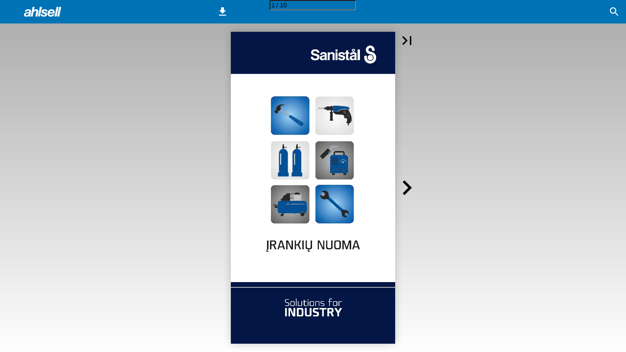

--- FILE ---
content_type: text/html; charset=utf-8
request_url: http://publications.sanistal.lt/Sanistaal/Baltikum/sanistallt/irankiai/irankiu-nuoma-19-lt/
body_size: 38250
content:


<!DOCTYPE html>
<html lang="da">
<head prefix="og: http://ogp.me/ns#">
	<meta charset="utf-8" />
	<meta name="viewport" content="initial-scale=1.0, minimum-scale=1.0, maximum-scale=1.0, user-scalable=no, width=device-width" />

	
	

<meta property="og:title" content="Ahlsell" />
<meta property="og:url" content="http://publications.sanistal.lt/Sanistaal/Baltikum/sanistallt/irankiai/irankiu-nuoma-19-lt/" />
<meta property="og:description" content="ĮRANKIŲ NUOMA" />
<meta property="og:image" content="https://pz-ipaper-production-flipbooks-cdn.b-cdn.net/OpenGraphImage.ashx?v=[base64]" />
<meta property="og:type" content="website" />
	
	<meta name="robots" content="noindex, follow" />

	

	<title>Ahlsell</title>
	
	<link rel="canonical" href="http://publications.sanistal.lt/Sanistaal/Baltikum/sanistallt/irankiai/irankiu-nuoma-19-lt/" />

	
	<link id="favicon" rel="shortcut icon" href="https://pz-ipaper-production-flipbooks-files-cdn.b-cdn.net/iPaper/Files/Optimize/71adfd22-a866-47d2-8749-cc75679ffd45.png">
	<link rel="icon" href="https://pz-ipaper-production-flipbooks-files-cdn.b-cdn.net/iPaper/Files/Optimize/71adfd22-a866-47d2-8749-cc75679ffd45.png" >
	<link rel="apple-touch-icon" href="https://pz-ipaper-production-flipbooks-files-cdn.b-cdn.net/iPaper/Files/Optimize/71adfd22-a866-47d2-8749-cc75679ffd45.png">

	<link type="text/css" rel="stylesheet" id="flipbook-base-style" href="https://pz-ipaper-production-flipbooks-cdn.b-cdn.net/Cache/508/508.7.0.0/Frontend-Desktop/desktop.bundle_gzip.css" crossorigin />

	
	
	<script type="text/javascript">window.staticSettings ={"styles":{"-1":{"bc":"#000000","bwh":null,"fa":1.0,"hs":false,"fch":null,"bch":null,"bw":0.0,"fah":null,"name":"","fc":"transparent"}},"url":"/Sanistaal/Baltikum/sanistallt/irankiai/irankiu-nuoma-19-lt/","countryCode":45,"paperId":2166129,"licenseId":400,"name":"irankiu nuoma 19 lt","pageTitle":"Ahlsell","pageTitleUndecorated":"Ahlsell","frontendDomain":"ipaper.ipapercms.dk","paperCompleteUrl":"http://publications.sanistal.lt/Sanistaal/Baltikum/sanistallt/irankiai/irankiu-nuoma-19-lt/","account":{"hash":"b8181b9f-e6c9-49af-80c1-091e67deae34","fileExtensionsToOptimize":["jpeg","jpg","gif","webp","png"]},"image":{"normalWidth":606,"normalHeight":1154,"thumbWidth":100,"zoomWidth":986,"zoomHeight":1876},"pages":[1,2,3,4,5,6,7,8,9,10],"spreads":[[1],[2,3],[4,5],[6,7],[8,9],[10]],"enrichments":{"chunkUrls":{},"pageChunksIndexes":{}},"initialSpreads":[[1],[2,3]],"initialSpreadsIndexes":[0,1],"infotext":{"alignment":"top left","hasContent":false,"rawSourceMode":false},"newsticker":{"entries":[]},"pdf":{"isExternal":false},"shop":{"allowCustomItem":true,"clearBasketOnCheckout":false,"defaultCountryCode":45,"externalBasketUrl":"","externalJsonShopLinks":false,"hidePrices":false,"hovertext":"[name]","icon":"svg-icon-shop-basket--1","isUsingDefaultShopIcon":true,"limitProductsInBasket":99,"limitProductsInBasketText":"Cart already contains the maximum allowed number of this item.","minimumBasketValue":null,"minimumBasketValueText":"Add items for [remainingValue] or more before proceeding with checkout.","continueShoppingText":null,"emptyCartText":null,"toastItemAddedText":null,"toastCartCtaText":null,"checkoutOptions":{"primary":[{"id":"EmailCheckout","type":"EmailCheckout","label":""}],"secondary":[{"id":null,"type":"PrintCheckout","label":null}],"data":{"emailCheckout":[{"id":"EmailCheckout","fieldsJson":{"fields":[{"name":"Recipient name","label":"Recipient name","type":"SingleLine","required":true,"params":{"validation":null},"defaultValue":""},{"name":"Recipient email","label":"Recipient email","type":"Email","required":true,"params":{"isRecipient":true},"defaultValue":""},{"name":"Sender name","label":"Sender name","type":"SingleLine","required":true,"params":{"validation":null},"defaultValue":""},{"name":"Sender email","label":"Sender email","type":"Email","required":true,"params":{"isRecipient":false},"defaultValue":""}]},"header":null,"introductionMessage":"Please fill out the details below.","confirmationMessage":"Thank you!"}],"shopIntegrationCheckout":[]}}},"share":{"isSharingEnabled":true},"colors":{"preloaderBottomColor":"FFFFFF","preloaderTopColor":"84888B","catalogBackground":"#afafaf","catalogBackgroundGradientBottom":"#FFFFFF","toolbarBackground":"#0073b6","toolbarIcon":"#FFFFFF","toolbarMenuText":"#FFFFFF","moduleBackground":"#4A4A4A","moduleText":"#FAFAFA","moduleEntryBackground":"#F5F5F5","moduleEntryText":"#1D1D1D","navigationBackground":"#FFFFFF","navigationIcon":"#4A4A4A","callToActionBackground":"#023d62","callToActionText":"#FFFFFF"},"config":{"isStartOnSpread":false,"pageNumber":0,"backgroundImage":null,"isCrossFade":false,"firstNumberedPage":1,"disableStandardUI":false,"disableNavigationBars":false,"mobileInterfaceState":"","isBuildAFlipbook":false,"buildAFlipbookId":null,"systemCulture":"en-US","countryCodes":[{"areaCode":43,"name":"Austria"},{"areaCode":54,"name":"Argentina"},{"areaCode":32,"name":"Belgium"},{"areaCode":387,"name":"Bosnia and Herzegovina"},{"areaCode":55,"name":"Brazil"},{"areaCode":359,"name":"Bulgaria"},{"areaCode":56,"name":"Chile"},{"areaCode":86,"name":"China"},{"areaCode":57,"name":"Colombia"},{"areaCode":385,"name":"Croatia"},{"areaCode":420,"name":"Czech Republic"},{"areaCode":45,"name":"Denmark"},{"areaCode":372,"name":"Estonia"},{"areaCode":298,"name":"Faroe Islands"},{"areaCode":358,"name":"Finland"},{"areaCode":33,"name":"France"},{"areaCode":49,"name":"Germany"},{"areaCode":30,"name":"Greece"},{"areaCode":36,"name":"Hungary"},{"areaCode":354,"name":"Iceland"},{"areaCode":353,"name":"Ireland"},{"areaCode":39,"name":"Italy"},{"areaCode":81,"name":"Japan"},{"areaCode":7,"name":"Kazakhstan"},{"areaCode":371,"name":"Latvia"},{"areaCode":370,"name":"Lithuania"},{"areaCode":389,"name":"Macedonia"},{"areaCode":60,"name":"Malaysia"},{"areaCode":356,"name":"Malta"},{"areaCode":52,"name":"Mexico"},{"areaCode":47,"name":"Norway"},{"areaCode":51,"name":"Peru"},{"areaCode":63,"name":"Philippines"},{"areaCode":48,"name":"Poland"},{"areaCode":351,"name":"Portuguese"},{"areaCode":40,"name":"Romania"},{"areaCode":7,"name":"Russia"},{"areaCode":381,"name":"Serbia"},{"areaCode":421,"name":"Slovakia"},{"areaCode":386,"name":"Slovenia"},{"areaCode":34,"name":"Spain"},{"areaCode":46,"name":"Sweden"},{"areaCode":41,"name":"Switzerland"},{"areaCode":66,"name":"Thailand"},{"areaCode":31,"name":"The Netherlands"},{"areaCode":90,"name":"Turkey"},{"areaCode":380,"name":"Ukraine"},{"areaCode":971,"name":"United Arab Emirates"},{"areaCode":44,"name":"United Kingdom"},{"areaCode":1,"name":"United States"},{"areaCode":84,"name":"Vietnam"}],"isFirstPageCentered":true,"useUpdatedZoomLogic":false},"forwardParams":{},"openTableOfContents":false,"useAsyncScriptLoading":true,"scripts":[{"integrationName":"GoogleTagManagerJavascriptIntegration","requiredConsent":"Advertising","scripts":[{"attributes":[],"source":"\r\n\t\t\t\t\twindow.dataLayer = window.dataLayer || [];\r\n\t\t\t\t\twindow.dataLayer.push({\r\n\t\t\t\t\t\t\u0027gtm.start\u0027: new Date().getTime(),\r\n\t\t\t\t\t\tevent: \u0027gtm.js\u0027\r\n\t\t\t\t\t});\r\n\t\t\t\t"},{"attributes":[{"name":"src","value":"//www.googletagmanager.com/gtm.js?id=GTM-5FQ3XVJ"},{"name":"async","value":"true"}],"source":null}]},{"integrationName":"HubspotAnalyticsJavascriptIntegration","requiredConsent":"Advertising","scripts":[{"attributes":[],"source":"\r\n\t\t\t\t\t(function (d, s, i, r) {\r\n\t\t\t\t\t\tif (d.getElementById(i)) { return; }\r\n\t\t\t\t\t\tvar n = d.createElement(s), e = d.getElementsByTagName(s)[0];\r\n\t\t\t\t\t\tn.id = i; n.src = \u0027//js.hs-analytics.net/analytics/\u0027 + (Math.ceil(new Date() / r) * r) + \u0027/4227130.js\u0027;\r\n\t\t\t\t\t\te.parentNode.insertBefore(n, e);\r\n\t\t\t\t\t})(document, \u0022script\u0022, \u0022hs-analytics\u0022, 300000);\r\n\t\t\t\t"}]},{"integrationName":"PopupsJavascriptIntegration","requiredConsent":"Advertising","scripts":[{"attributes":[],"source":"(function(i,P,a,p,e,r){\r\nvar d=i.document,l=i.location,o=l.origin||(l.protocol+\u0027//\u0027+l.hostname),b=o+l.pathname+l.search;\r\nif(d.getElementById(a=a+\u0027-\u0027+e))return;\r\nr=d.querySelector(P).parentNode.appendChild(d.createElement(P));\r\nr.id=a;r.async=1;r.src=p+(+new Date)+\u0027/\u0027+e+\u0027.js\u0027+\u0027?iper=\u0027+encodeURIComponent(b)})\r\n(window,\u0027script\u0027,\u0027ipaper-embeds\u0027,\u0027https://embeds.ipaper.io/v2/\u0027,\u0027MTYtNDAw\u0027);"}]}],"seo":{"isAdobeAnalyticsEnabled":false,"isGoogleAnalyticsEnabled":false,"isGoogleAnalyticsLinkerPluginEnabled":false,"isGoogleTagManagerEnabled":true,"googleAnalyticsPropertyType":0,"googleAnalyticsID":"","googleAnalyticsLinkerDomains":null,"googleAnalyticsTrackerNames":[],"googleAnalyticsAllowEventBleeding":true,"googleTagManagerID":"GTM-5FQ3XVJ"},"pageTexts":["ĮRANKIŲ NUOMA","Rankiniai įrankiai, montavimo įranga montuotojams Elektriniai įrankiai Suvirinimo įranga Generatoriai, pneumatiniai ir aukšto slėgio kompresoriai Nuomos sąlygos Solutions for INDUSTRY Rankiniai įrankiai, matavimo įranga montuotojams Elektriniai įrankiai Elektrinių įrankių priedai Staklės ir kita įranga Darbo sauga Suvirinimo įranga ir eksploatacinės medžiagos Generatoriai, pneumatiniai ir aukšto slėgio kompresoriai Varžtai ir tvirtinimo detalės Transmisijos įranga Metalas ir plienas PVC gaminiai dujų sistemoms Srauto perdavimo ir reguliavimo įranga Remontas Nuoma www.sanistal.lt","Solutions for INDUSTRY Rankiniai įrankiai, montavimo įranga montuotojams KAINA BE PVM Eur/d.d. Eur/sav. REMS sriegimo aparatas “Amigo 2” nuo 1/2” iki 2” Kodas: N305340020 15 € 69 € Rankinis sriegtuvas EVA SET R 2 8€ Kodas: N305320017 34 € REMS presavimo aparatas be galvų Kodas: N00190004 10 € 59 € REMS presavimo aparatas su galvomis M15-M18-M22-M28-M35 Kodas: N001900001 15 € 75 € REMS presavimo galva M15 Kodas: N530580050 3€ 39 € REMS presavimo galva M18 Kodas: N530580112 3€ 39 € REMS presavimo galva M22 Kodas: N530580007 3€ 39 € www.sanistal.lt","Rankiniai įrankiai, montavimo įranga montuotojams KAINA BE PVM Eur/d.d. Eur/sav. REMS presavimo galva M28 Kodas: N530580114 3€ 39 € REMS presavimo galva M35 Kodas: N30580115 3€ 39 € REMS presavimo galva M42 Kodas: N530580036 6€ 39 € REMS presavimo galva M54 Kodas: N530580037 6€ 39 € UPONOR presavimo aparatas U16, U20, U25, U32 Kodas: N008899006 15 € 65 € UPONOR rankinis presas 16,18,20 Kodas: N008894101 7€ 25 € UPONOR rankinis įrankis su 6 antgaliais 16-20-25 Kodas: N009371321 15 € 59 € www.sanistal.lt","Solutions for INDUSTRY Rankiniai įrankiai, montavimo įranga montuotojams KAINA BE PVM Eur/d.d. Eur/sav. Vamzdžių lenkimo prietaisas SWING 12-15-18, 22 Kodas: N530580121 10 € 45 € Elektrinis vamzdžių lenkimo prietaisas REMS Curvo Set 15-18-22-28 Kodas: N530510002 IŠ CENTRINIO SANDĖLIO* 20 € 80 € REMS Push rankinis slėgio tikrinimo siurblys Kodas: N305415000 7€ 28 € REMS E-Push 2 Elektrinis slėgio tikrinimo siurblys 15 € Kodas: N530540003 IŠ CENTRINIO SANDĖLIO* 65 € REMS Solar Push Pripildymo ir plovimo įrenginys Kodas: N530580151 15 € 39 € Skaitmeninis metalo/elektros laidų ieškiklis Bosch PMD 10 Kodas: N530250023 9€ 39 € Įrenginys vamzdžiams išvynioti 3€ Kodas: N009371320 14 € www.sanistal.lt * - pristatymas kitą darbo dieną","Rankiniai įrankiai, montavimo įranga montuotojams KAINA BE PVM Eur/d.d. Eur/sav. KAN Push rankinis įrankis 18mm Kodas: N25100002 10 € 45 € REMS žirklės tinkančios PVC, PE, PE-X, ABS, PP, PE-HD, iki 63mm Kodas: N530580162 3€ 13 € Elektrinis vamzdžių užšaldymo prietaisas REMS Frigo Kodas: N530580099 IŠ CENTRINIO SANDĖLIO* 15 € 159 € Milwaukee akumuliatorinis įrankis su galvomis 20-25-32 Kodas: N00930001 15 € 75 € Milwaukee akumuliatorinis įrankis su galvomis 16-20-25 Kodas: N009371322 12 € 60 € Rankinio įrankio galva Kodas: N00930009 3€ 15 € Rankinio įrankio galva Kodai: 20x2,8 - N00930021 25x3,5 - N00930026 32x2,9 - N00930032 www.sanistal.lt 3 €/vnt 15 €/vnt * - pristatymas kitą darbo dieną","Solutions for INDUSTRY Elektriniai įrankiai KAINA BE PVM Eur/d.d. Eur/sav. Atskėlimo plaktukas GSH11 Kodas: N310115050 IŠ CENTRINIO SANDĖLIO* 15 € 69 € Perforatorius Bosch GBH 2400 Kodas: N310101050 10 € 39 € Tiesinis pjūklas Kodas: N312530500 10 € 39 € Šlifavimo mašinėlė GWS 20-230 Kodas: N531020022 6€ 25 € Šlifavimo mašinėlė GWS 15-125CIE Kodas: N531020036 6€ 25 € Elektros prailgintuvas 220V 50m Kodas: N3000900502 5€ 25 € www.sanistal.lt * - pristatymas kitą darbo dieną","Suvirinimo įranga PPR Plastikinių vamzdžių litavimo aparatas 16-40 Kodas: N00490001 KAINA BE PVM Eur/d.d. Eur/sav. 6€ 24 € Suvirinimo aparatas ESAB BUDDY ARC 180 Kodas: N340900031 10 € 39 € Suvirinimo pusautomatis PARWELD 253 Kodas: N534430054 IŠ CENTRINIO SANDĖLIO* 20 € 89 € Suvirintojo skydelis ESAB ECO ARCO Kodas: N370900130 2€ 7€ FRIAMAT plastikinių vamzdžių surinimo aparatas Kodas: N34090001 20 € 89 € Generatoriai, pneumatiniai ir aukšto slėgio kompresoriai Benzininis vandens siurblys Kodas: N350071030 www.sanistal.lt 15 € 69 € * - pristatymas kitą darbo dieną","Solutions for INDUSTRY Generatoriai, pneumatiniai ir aukšto slėgio kompresoriai KAINA BE PVM Eur/d.d. Eur/sav. Oro kompresorius TIGER 265M Kodas: N352200004 15 € 45 € Nuomos sąlygos Fiziniams asmenims:  Norint išsinuomoti Įranga būtina pateikti šiuos dokumentus: pasą, asmens tapatybės kortelę arba vairuotojo pažymėjimą.  Palikti piniginį užstatą.  Asmuo turi nurodyti: kokiam tikslui nuomojama Įranga bus naudojama: asmeniniais ar verslo tikslais bei kur nuomojama Įranga bus naudojama, nurodomas tikslus Įrangos buvimo adresas; Juridiniams asmenims: Norint išsinuomoti Įranga būtina pateikti šiuos dokumentus:  Sutartį.  Asmens tapatybę patvirtinančius dokumentus: Pasą, asmens tapatybės kortelę, vairuotojo pažymėjimą arba darbuotojo pažymėjimą.  Įgaliojimą, kuris yra patvirtintas įmonės vadovo parašu ir antspaudu. Minimalus įrangos nuomos laikotarpis – viena darbo diena. Darbo diena skaičiuojama nuo 8.00 iki 17.00 val., nuomos diena baigiasi kitos dienos 12.00 val., gražinus Įrangą po 12.00 val., skaičiuojama antroji nuomos diena. Sekmadieniais ir švenčių dienomis nuomos mokestis už Įrangą neskaičiuojamas. UAB „ Sanistal” darbuotojai pasilieka teisę nenuomoti Įrangos net ir pateikus anksčiau išvardintus dokumentus. Nuomotojas pasilieka teisę keisti kainas, iš anksto neperspėjęs. www.sanistal.lt","Šiauliai Klaipėda Panevėžys Kaunas Vilnius ĮRANKIŲ NUOMOS PADALINIAI KAUNAS Raudondvario pl. 129B Tel.: +370 656 36163 +370 652 32524 I - V: 8:00 - 18:00 ŠIAULIAI Metalistų g. 3 Tel.: +370 630 48039 I - V: 8:00 - 18:00 VILNIUS Linkmenų g. 15 Tel.: +370 650 27501 I - V: 8:00 - 18:00 PANEVĖŽYS Beržų g. 54 Tel.: +370 643 52974 I - V: 8:00 - 18:00 KLAIPĖDA Svajonės g. 38 Tel.: +370 655 15403 I - V: 8:00 - 18:00 METALO PJOVIMAS GAMINIŲ SUVIRINIMAS BEI APDIRBIMAS metalas@sanistal.lt tel. 8 37 787733"],"device":{"isMobile":false,"isTablet":false,"isDesktop":true},"aws":{"url":"https://pz-ipaper-production-flipbooks-cdn.b-cdn.net/iPaper/Papers/974c718b-b4f9-45a5-9401-021b57ac1f5b/","fileOptimizedUrl":"https://pz-ipaper-production-flipbooks-files-cdn.b-cdn.net/iPaper/Files/Optimize/","fileUrl":"https://pz-ipaper-production-flipbooks-files-cdn.b-cdn.net/iPaper/Files/","policy":"Policy=[base64]\u0026Signature=a2gwi0yr~dWdSMaqgrbVhzZUChxFDVLdIfERov1oWWHS0mFCG~LCUgs2vDjTBcm42PR6zYpwJcepUl5jzySqYg1Crr1O0xbPP7ydN-4Ktflplbk2GKjlafnYfBlVQccppR6V8WV9A-ImlZ7L98bcrWizdaZA1W-46QvNSfpkAYc_\u0026Key-Pair-Id=APKAIPGQN6BDBMBZ2LCA"},"cookieConsent":{"isEnabled":false,"policyTemplate":"None","externalPrivacyPolicyUrl":null,"showCookieIcon":true,"cookieIconColor":"16A085","linkTextColor":"16A085","backgroundImage":"","backgroundColor":"1A252B","buttonBackgroundColor":"16A085","buttonTextColor":"FFFFFF","secondaryButtonBackgroundColor":"D8D8D8","secondaryButtonTextColor":"000000"},"language":{"downloadPdfviewHeader":"Download PDF fil","emailSuccess":"E-mail succesfuldt afsendt","shopPriceCurrency":"DKK","inputTooShort":"Skal indeholde min. [minLength] anslag","aria":{"ariaDecreaseQuantity":"Reducer antal","ariaIncreaseQuantity":"Øg antal","ariaCurrentQuantity":"Produktantal","ariaRemoveItem":"Fjern produkt fra {0}","ariaDecreaseQuantityMinLimit":"Antallet kan ikke reduceres yderligere, fjern produkt i stedet.","ariaPageNumber":"Side {0}","ariaPageFirst":"Første side","ariaPagePrevious":"Forrige side","ariaPageNext":"Næste side","ariaPageLast":"Sidste side","ariaPopupMediaGalleryDot":"Medie {0} af {1}","ariaProductViewModal":"Åben produktdetaljer","enrichment":{"type_downloadfile":"Download PDF fil","type_formitem":"Åben formular","type_internal":"Gå til side {0}","type_menu":"Åben menu {0}","type_opendisplay":"Åben display {0}","type_paper":"Gå til en anden Flipbook","type_popupmediagallery":"Åben medie galleri","type_popupcontent":"Åben pop-op indhold {0}","type_popupframe":"Åben link i pop-op vindue","type_shopitem":"Add product {0} to {1}","type_shopitemmenu":"Åben produktmenu","type_detailedshopitem":"Åbn produktdetaljer {0}","type_shopmultivariant":"Åbn produktvarianter","type_mail":"E-mail til {0}","type_product":"Åben produkt: {0}","type_productlink":"Åbn produktlink: {0}","type_productframe":"Åbn produkt i ramme: {0}","type_productaddtocart":"Tilføj produkt {0} til {1}"}},"generic":{"close":"Luk","download":"Download","email":"Email","error":"Der opstod en fejl","copy":"Kopiér","cancel":"Fortryd","viewFlipbook":"Se flipbook","page":"Side","previous":"Forrige","next":"Næste","scanQrCode":"Scan QR-koden med din mobil for at fortsætte","share":"Del","flipbookLinkCopied":"Link kopieret til udklipsholder","openNewTab":"Åbn i ny fane","openFullscreen":"Åbn i fuld skærm","continue":"Videre","send":"Send"},"archive":{"title":"Arkiv"},"attachments":{"title":"Filer","download":"Download"},"builder":{"title":"Byg din egen flipbook","addPage":"Tilføj side","movePage":"Flyt side","selectPages":"Vælg sider","preview":"Eksempel","previewFlipbook":"Se eksempel","buildFlipbook":"Opret flipbook","tapPagesToRearrange":"Tryk på siderne for at arrangere","shareModalTitle":"Flipbook oprettet"},"cookieConsent":{"accept":"Accepter","acceptAll":"Accepter alle","acceptSelected":"Accepter valgte","declineAll":"Afvis alle","cookiePolicy":"Cookiepolitik","description":"Vi bruger cookies for at forbedre din oplevelse. Ved at klikke på \u0022Accepter\u0022 får du kun de cookies, som er strengt nødvendige for at hjemmesiden virker.","acceptAllDescription":"Ved at klikke på “Accepter alle”, accepterer du lagring af cookies på din enhed for at forbedre webstedsnavigation, analysere webstedsanvendelse og hjælpe med vores marketingindsats.","settingsDescription":"Via instillinger kan du ændre, hvilke cookies der er aktiveret og opdatere dine præferencer.","functionalCookiesDefinition":"Disse cookies giver websitet mulighed for at tilbyde forbedrede personlige indstillinger. F.eks. valg af tekststørrelse osv.","functionalCookiesName":"Funktionalitet","advertisingCookiesDefinition":"Disse cookies bruges til at levere annoncer, der er mere relevante for dig og dine interesser. De opbevarer ikke personlige oplysninger, men er baseret på din browserhistorik.","advertisingCookiesName":"Reklame","necessaryCookiesDefinition":"Disse cookies er essentielle for at sikre grundlæggende funktionalitet såsom navigation, adgang til sikret indhold samt at indkøbskurven husker dine valg under dit ophold på webstedet.","necessaryCookiesName":"Strengt nødvendige","performanceCookiesDefinition":"Disse cookies giver os mulighed for at tælle besøg og trafikkilder såvel som hvordan webstedet bruges. Dette bruges til at forbedre ydelsen. Al information er akkumuleret og derfor anonym.","performanceCookiesName":"Ydevene","setPreferences":"Angiv præferencer","settings":"Indstillinger","title":"Vi bruger cookies"},"tableofcontents":{"title":"Indholdsfortegnelse"},"search":{"title":"Søg","placeholder":"Søg...","noResults":"Ingen resultater fundet","singleResult":"Resultater","pluralResults":"Resultater","catalogResults":"Denne flipbook","archiveResults":"Hele arkivet","pageLabel":"Side","noResultsFoundInFlipbook":"Ingen resultater fundet i flipbook","countedResultsInArchive":"{0} i arkiv"},"share":{"title":"Del Flipbook"},"shop":{"title":"Kurv","basketIsEmpty":"Din kurv er tom","productName":"Produkt navn","productDescription":"Beskrivelse","productPrice":"Pris","unitPrice":"Pris pr. enhed","total":"Total","amount":"Antal","itemWithNumber":"{0} vare","itemsWithNumber":"{0} varer","addToBasket":"Læg i kurv","shopNow":"Køb her","checkout":"Shop","print":"Print","addCustomItem":"Tilføj eget produkt","readMore":"Læs mere","variantSelectPlaceholder":"Vælg en mulighed","addedToCart":"Tilføjet til kurven","continueShopping":"Fortsæt med at handle","subtotal":"Subtotal","viewInCart":"Vis i kurv","email":{"checkout":"E-mail","recipientName":"Modtager navn","recipientEmail":"Modtager e-mail","senderName":"Afsender navn","senderEmail":"Afsender e-mail"},"whatsapp":{"checkout":"WhatsApp udtjekning"},"viber":{"checkout":"Viber udtjekning","useDesktopApp":"Brug Viber desktop app\u0027en"}},"validation":{"required":"Dette felt er påkrævet.","remote":"Input er ugyldigt","email":"Indtast en gyldig e-mailadresse.","url":"Indtast en gyldig URL.","date":"Indtast en gyldig dato.","dateISO":"Indtast en gyldig dato (ISO)","number":"Indtast et tal.","digits":"Indtast kun cifre.","equalTo":"Indtast den samme værdi igen.","maxlength":"Indtast højst {0} tegn.","minlength":"Indtast mindst {0} tegn.","rangelength":"Indtast mindst {0} og højst {1} tegn.","range":"Angiv en værdi mellem {0} og {1}.","max":"Angiv en værdi der højst er {0}.","min":"Angiv en værdi der mindst er {0}.","step":"Indtast et tal der går op i {0}."}},"system":{"loggingLabel":"prod","assemblyVersion":"508.7.0.0"},"modules":{"hasArchive":false,"hasBac":false,"hasDownloadPdf":true,"hasFilePublisher":false,"hasNewsTicker":false,"hasSearch":true,"hasShop":false,"hasTableOfContents":false},"layout":{"hasAppFooter":false},"gatedContent":null};window.dataStore = {"flipbookName":"irankiu nuoma 19 lt","flipbookTitle":"Ahlsell","flipbookUrl":"http://publications.sanistal.lt/Sanistaal/Baltikum/sanistallt/irankiai/irankiu-nuoma-19-lt/","languageCode":"da"};document.domain = 'sanistal.lt';</script>
</head>
<body class="desktop has-app-topbar   centerpage spread-0">
	<div id="disable-interaction-overlay"></div>

	

	
	<svg style="width: 0; height: 0; visibility: hidden; pointer-events: none;">

	<!-- Google Material Icons -->
	<symbol id="svg-icon-add" viewBox="0 0 24 24">
		<path d="M19 13h-6v6h-2v-6H5v-2h6V5h2v6h6v2z" />
	</symbol>
	<symbol id="svg-icon-arrow-drop-down" viewBox="0 0 24 24">
		<path d="M7 10l5 5 5-5z" />
	</symbol>
	<symbol id="svg-icon-check" viewBox="0 0 24 24">
		<path d="M9 16.17L4.83 12l-1.42 1.41L9 19 21 7l-1.41-1.41z" />
	</symbol>
	<symbol id="svg-icon-check-circled" viewBox="0 -960 960 960">
		<path d="m421-298 283-283-46-45-237 237-120-120-45 45 165 166Zm59 218q-82 0-155-31.5t-127.5-86Q143-252 111.5-325T80-480q0-83 31.5-156t86-127Q252-817 325-848.5T480-880q83 0 156 31.5T763-763q54 54 85.5 127T880-480q0 82-31.5 155T763-197.5q-54 54.5-127 86T480-80Z"/>
	</symbol>
	<symbol id="svg-icon-delete" viewBox="0 0 24 24">
		<path d="M6 19c0 1.1.9 2 2 2h8c1.1 0 2-.9 2-2V7H6v12zM19 4h-3.5l-1-1h-5l-1 1H5v2h14V4z" />
	</symbol>
	<symbol id="svg-icon-chevron-left" viewBox="0 0 24 24">
		<path d="M15.41 7.41L14 6l-6 6 6 6 1.41-1.41L10.83 12z" />
	</symbol>
	<symbol id="svg-icon-chevron-right" viewBox="0 0 24 24">
		<path d="M10 6L8.59 7.41 13.17 12l-4.58 4.59L10 18l6-6z" />
	</symbol>
	<symbol id="svg-icon-close" viewBox="0 0 24 24">
		<path d="M19 6.41L17.59 5 12 10.59 6.41 5 5 6.41 10.59 12 5 17.59 6.41 19 12 13.41 17.59 19 19 17.59 13.41 12z" />
	</symbol>
	<symbol id="svg-icon-code" viewBox="0 0 24 24">
		<path d="M9.4 16.6L4.8 12l4.6-4.6L8 6l-6 6 6 6 1.4-1.4zm5.2 0l4.6-4.6-4.6-4.6L16 6l6 6-6 6-1.4-1.4z" />
	</symbol>
	<symbol id="svg-icon-copy" viewBox="0 0 24 24">
		<path d="M16 1H4c-1.1 0-2 .9-2 2v14h2V3h12V1zm3 4H8c-1.1 0-2 .9-2 2v14c0 1.1.9 2 2 2h11c1.1 0 2-.9 2-2V7c0-1.1-.9-2-2-2zm0 16H8V7h11v14z" />
	</symbol>
	<symbol id="svg-icon-email" viewBox="-2 -2 20 20">
		<path d="M14.4 4.8V3.1L8 7.2 1.6 3.1v1.6l6.4 4 6.4-3.9zm0-3.3c.4 0 .8.2 1.1.5s.5.7.5 1.1v9.7c0 .4-.2.8-.5 1.1s-.7.5-1.1.5H1.6c-.4 0-.8-.2-1.1-.5s-.5-.6-.5-1V3.1c0-.4.2-.8.5-1.1s.7-.5 1.1-.5h12.8z" />
	</symbol>
	<symbol id="svg-icon-file-download" viewBox="0 0 24 24">
		<path d="M19 9h-4V3H9v6H5l7 7 7-7zM5 18v2h14v-2H5z" />
	</symbol>
	<symbol id="svg-icon-first" viewBox="0 0 24 24">
		<path d="M18.41 16.59L13.82 12l4.59-4.59L17 6l-6 6 6 6zM6 6h2v12H6z" />
	</symbol>
	<symbol id="svg-icon-folder" viewBox="0 0 24 24">
		<path d="M10 4H4c-1.1 0-1.99.9-1.99 2L2 18c0 1.1.9 2 2 2h16c1.1 0 2-.9 2-2V8c0-1.1-.9-2-2-2h-8l-2-2z" />
	</symbol>
	<symbol id="svg-icon-info" viewBox="0 0 24 24">
		<path d="M12 2C6.48 2 2 6.48 2 12s4.48 10 10 10 10-4.48 10-10S17.52 2 12 2zm1 15h-2v-6h2v6zm0-8h-2V7h2v2z" />
	</symbol>
	<symbol id="svg-icon-landscape" viewBox="0 0 24 24">
		<path d="M14 6l-3.75 5 2.85 3.8-1.6 1.2C9.81 13.75 7 10 7 10l-6 8h22L14 6z" />
	</symbol>
	<symbol id="svg-icon-last" viewBox="0 0 24 24">
		<path d="M5.59 7.41L10.18 12l-4.59 4.59L7 18l6-6-6-6zM16 6h2v12h-2z" />
	</symbol>
	<symbol id="svg-icon-menu" viewBox="0 0 24 24">
		<path d="M3 18h18v-2H3v2zm0-5h18v-2H3v2zm0-7v2h18V6H3z" />
	</symbol>
	<symbol id="svg-icon-move" viewBox="0 0 24 24">
		<path d="M10 9h4V6h3l-5-5-5 5h3v3zm-1 1H6V7l-5 5 5 5v-3h3v-4zm14 2l-5-5v3h-3v4h3v3l5-5zm-9 3h-4v3H7l5 5 5-5h-3v-3z" />
	</symbol>
	<symbol id="svg-icon-next" viewBox="0 0 24 24">
		<path d="M10 6L8.59 7.41 13.17 12l-4.58 4.59L10 18l6-6z" />
	</symbol>
	<symbol id="svg-icon-open-in-new" viewBox="0 0 24 24">
		<path d="M19 19H5V5h7V3H5c-1.11 0-2 .9-2 2v14c0 1.1.89 2 2 2h14c1.1 0 2-.9 2-2v-7h-2v7zM14 3v2h3.59l-9.83 9.83 1.41 1.41L19 6.41V10h2V3h-7z" />
	</symbol>
	<symbol id="svg-icon-play" viewBox="0 0 24 24">
		<path d="M8 5v14l11-7z" />
	</symbol>
	<symbol id="svg-icon-play-circled" viewBox="0 0 24 24">
		<path d="M10 16.5l6-4.5-6-4.5v9zM12 2C6.48 2 2 6.48 2 12s4.48 10 10 10 10-4.48 10-10S17.52 2 12 2zm0 18c-4.41 0-8-3.59-8-8s3.59-8 8-8 8 3.59 8 8-3.59 8-8 8z" />
	</symbol>
	<symbol id="svg-icon-previous" viewBox="0 0 24 24">
		<path d="M15.41 7.41L14 6l-6 6 6 6 1.41-1.41L10.83 12z" />
	</symbol>
	<symbol id="svg-icon-print" viewBox="0 0 24 24">
		<path d="M19 8H5c-1.66 0-3 1.34-3 3v6h4v4h12v-4h4v-6c0-1.66-1.34-3-3-3zm-3 11H8v-5h8v5zm3-7c-.55 0-1-.45-1-1s.45-1 1-1 1 .45 1 1-.45 1-1 1zm-1-9H6v4h12V3z" />
	</symbol>
	<symbol id="svg-icon-search" viewBox="0 0 24 24">
		<path d="M15.5 14h-.79l-.28-.27C15.41 12.59 16 11.11 16 9.5 16 5.91 13.09 3 9.5 3S3 5.91 3 9.5 5.91 16 9.5 16c1.61 0 3.09-.59 4.23-1.57l.27.28v.79l5 4.99L20.49 19l-4.99-5zm-6 0C7.01 14 5 11.99 5 9.5S7.01 5 9.5 5 14 7.01 14 9.5 11.99 14 9.5 14z" />
	</symbol>
	<symbol id="svg-icon-share" viewBox="0 0 24 24">
		<path d="M18 16.08c-.76 0-1.44.3-1.96.77L8.91 12.7c.05-.23.09-.46.09-.7s-.04-.47-.09-.7l7.05-4.11c.54.5 1.25.81 2.04.81 1.66 0 3-1.34 3-3s-1.34-3-3-3-3 1.34-3 3c0 .24.04.47.09.7L8.04 9.81C7.5 9.31 6.79 9 6 9c-1.66 0-3 1.34-3 3s1.34 3 3 3c.79 0 1.5-.31 2.04-.81l7.12 4.16c-.05.21-.08.43-.08.65 0 1.61 1.31 2.92 2.92 2.92 1.61 0 2.92-1.31 2.92-2.92s-1.31-2.92-2.92-2.92z" />
	</symbol>
	<symbol id="svg-icon-remove" viewBox="0 0 24 24">
		<path d="M19 13H5v-2h14v2z" />
	</symbol>
	<symbol id="svg-icon-toc" viewBox="0 0 24 24">
		<path d="M3 9h14V7H3v2zm0 4h14v-2H3v2zm0 4h14v-2H3v2zm16 0h2v-2h-2v2zm0-10v2h2V7h-2zm0 6h2v-2h-2v2z" />
	</symbol>
	<symbol id="svg-icon-touch" viewBox="0 0 24 24">
		<path d="M9 11.24V7.5C9 6.12 10.12 5 11.5 5S14 6.12 14 7.5v3.74c1.21-.81 2-2.18 2-3.74C16 5.01 13.99 3 11.5 3S7 5.01 7 7.5c0 1.56.79 2.93 2 3.74zm9.84 4.63l-4.54-2.26c-.17-.07-.35-.11-.54-.11H13v-6c0-.83-.67-1.5-1.5-1.5S10 6.67 10 7.5v10.74l-3.43-.72c-.08-.01-.15-.03-.24-.03-.31 0-.59.13-.79.33l-.79.8 4.94 4.94c.27.27.65.44 1.06.44h6.79c.75 0 1.33-.55 1.44-1.28l.75-5.27c.01-.07.02-.14.02-.2 0-.62-.38-1.16-.91-1.38z" />
	</symbol>
	<symbol id="svg-icon-warning" viewBox="0 0 32 32">
		<path d="M16,23a1.5,1.5,0,1,0,1.5,1.5A1.5,1.5,0,0,0,16,23Z" />
		<rect x="15" y="12" width="2" height="9" />
		<path d="M29,30H3a1,1,0,0,1-.8872-1.4614l13-25a1,1,0,0,1,1.7744,0l13,25A1,1,0,0,1,29,30ZM4.6507,28H27.3493l.002-.0033L16.002,6.1714h-.004L4.6487,27.9967Z" />
		<rect id="_Transparent_Rectangle_" data-name="&lt;Transparent Rectangle&gt;" fill="none" width="32" height="32" />
	</symbol>
	<symbol id="svg-icon-no-photography" viewBox="0 0 24 24">
		<path d="M10.94,8.12L7.48,4.66L9,3h6l1.83,2H20c1.1,0,2,0.9,2,2v12c0,0.05-0.01,0.1-0.02,0.16l-5.1-5.1C16.96,13.71,17,13.36,17,13 c0-2.76-2.24-5-5-5C11.64,8,11.29,8.04,10.94,8.12z M20.49,23.31L18.17,21H4c-1.1,0-2-0.9-2-2V7c0-0.59,0.27-1.12,0.68-1.49l-2-2 L2.1,2.1l19.8,19.8L20.49,23.31z M14.49,17.32l-1.5-1.5C12.67,15.92,12.35,16,12,16c-1.66,0-3-1.34-3-3c0-0.35,0.08-0.67,0.19-0.98 l-1.5-1.5C7.25,11.24,7,12.09,7,13c0,2.76,2.24,5,5,5C12.91,18,13.76,17.75,14.49,17.32z"/>
	</symbol>
	<symbol id="svg-icon-add-shopping-cart" viewBox="0 0 24 24">
		<path d="M0 0h24v24H0zm18.31 6l-2.76 5z" fill="none"/>
		<path d="M11 9h2V6h3V4h-3V1h-2v3H8v2h3v3zm-4 9c-1.1 0-1.99.9-1.99 2S5.9 22 7 22s2-.9 2-2-.9-2-2-2zm10 0c-1.1 0-1.99.9-1.99 2s.89 2 1.99 2 2-.9 2-2-.9-2-2-2zm-9.83-3.25l.03-.12.9-1.63h7.45c.75 0 1.41-.41 1.75-1.03l3.86-7.01L19.42 4h-.01l-1.1 2-2.76 5H8.53l-.13-.27L6.16 6l-.95-2-.94-2H1v2h2l3.6 7.59-1.35 2.45c-.16.28-.25.61-.25.96 0 1.1.9 2 2 2h12v-2H7.42c-.13 0-.25-.11-.25-.25z"/>
	</symbol>
	<symbol id="svg-icon-sell" viewBox="0 0 24 24">
		<path d="M0,0h24v24H0V0z" fill="none"/>
		<path d="M21.41,11.41l-8.83-8.83C12.21,2.21,11.7,2,11.17,2H4C2.9,2,2,2.9,2,4v7.17c0,0.53,0.21,1.04,0.59,1.41l8.83,8.83 c0.78,0.78,2.05,0.78,2.83,0l7.17-7.17C22.2,13.46,22.2,12.2,21.41,11.41z M6.5,8C5.67,8,5,7.33,5,6.5S5.67,5,6.5,5S8,5.67,8,6.5 S7.33,8,6.5,8z"/>
	</symbol>

	<!-- Google Material icons, but renamed -->
	<!-- Inbox -->
	<symbol id="svg-icon-archive" viewBox="0 0 24 24">
		<path d="M19 3H4.99c-1.11 0-1.98.89-1.98 2L3 19c0 1.1.88 2 1.99 2H19c1.1 0 2-.9 2-2V5c0-1.11-.9-2-2-2zm0 12h-4c0 1.66-1.35 3-3 3s-3-1.34-3-3H4.99V5H19v10z" />
	</symbol>
	<!-- Files -->
	<symbol id="svg-icon-attachments" viewBox="0 0 24 24">
		<path d="M16.5 6v11.5c0 2.21-1.79 4-4 4s-4-1.79-4-4V5c0-1.38 1.12-2.5 2.5-2.5s2.5 1.12 2.5 2.5v10.5c0 .55-.45 1-1 1s-1-.45-1-1V6H10v9.5c0 1.38 1.12 2.5 2.5 2.5s2.5-1.12 2.5-2.5V5c0-2.21-1.79-4-4-4S7 2.79 7 5v12.5c0 3.04 2.46 5.5 5.5 5.5s5.5-2.46 5.5-5.5V6h-1.5z" />
	</symbol>
	<!-- Styles -->
	<symbol id="svg-icon-builder" viewBox="0 0 24 24">
		<path d="M2.53 19.65l1.34.56v-9.03l-2.43 5.86c-.41 1.02.08 2.19 1.09 2.61zm19.5-3.7L17.07 3.98c-.31-.75-1.04-1.21-1.81-1.23-.26 0-.53.04-.79.15L7.1 5.95c-.75.31-1.21 1.03-1.23 1.8-.01.27.04.54.15.8l4.96 11.97c.31.76 1.05 1.22 1.83 1.23.26 0 .52-.05.77-.15l7.36-3.05c1.02-.42 1.51-1.59 1.09-2.6zM7.88 8.75c-.55 0-1-.45-1-1s.45-1 1-1 1 .45 1 1-.45 1-1 1zm-2 11c0 1.1.9 2 2 2h1.45l-3.45-8.34v6.34z" />
	</symbol>
	<!-- Error outline -->
	<symbol id="svg-icon-error" viewBox="0 0 24 24">
		<path d="M11 15h2v2h-2zm0-8h2v6h-2zm.99-5C6.47 2 2 6.48 2 12s4.47 10 9.99 10C17.52 22 22 17.52 22 12S17.52 2 11.99 2zM12 20c-4.42 0-8-3.58-8-8s3.58-8 8-8 8 3.58 8 8-3.58 8-8 8z" />
	</symbol>
	<!-- Import contacts -->
	<symbol id="svg-icon-flipbook" viewBox="0 0 24 24">
		<path d="M21 5c-1.11-.35-2.33-.5-3.5-.5-1.95 0-4.05.4-5.5 1.5-1.45-1.1-3.55-1.5-5.5-1.5S2.45 4.9 1 6v14.65c0 .25.25.5.5.5.1 0 .15-.05.25-.05C3.1 20.45 5.05 20 6.5 20c1.95 0 4.05.4 5.5 1.5 1.35-.85 3.8-1.5 5.5-1.5 1.65 0 3.35.3 4.75 1.05.1.05.15.05.25.05.25 0 .5-.25.5-.5V6c-.6-.45-1.25-.75-2-1zm0 13.5c-1.1-.35-2.3-.5-3.5-.5-1.7 0-4.15.65-5.5 1.5V8c1.35-.85 3.8-1.5 5.5-1.5 1.2 0 2.4.15 3.5.5v11.5z" />
	</symbol>
	<!-- Remove red eye -->
	<symbol id="svg-icon-preview" viewBox="0 0 24 24">
		<path d="M12 4.5C7 4.5 2.73 7.61 1 12c1.73 4.39 6 7.5 11 7.5s9.27-3.11 11-7.5c-1.73-4.39-6-7.5-11-7.5zM12 17c-2.76 0-5-2.24-5-5s2.24-5 5-5 5 2.24 5 5-2.24 5-5 5zm0-8c-1.66 0-3 1.34-3 3s1.34 3 3 3 3-1.34 3-3-1.34-3-3-3z" />
	</symbol>
	<!-- Arrow up -->
	<symbol id="svg-icon-arrow-up" viewBox="0 -960 960 960">
		<path d="M480-528 296-344l-56-56 240-240 240 240-56 56-184-184Z" />
	</symbol>


	<!-- Non Google Material icons, custom-made -->
	<symbol id="svg-icon-shop" viewBox="0 0 24 24">
		<path d="M17 18c1.1 0 2 .9 2 2s-.9 2-2 2-2-.9-2-2 .9-2 2-2zM7 18c1.1 0 2 .9 2 2s-.9 2-2 2-2-.9-2-2 .9-2 2-2zm9.83-3.25l-.03-.12-.9-1.63H8.45c-.75 0-1.4-.4-1.75-1.03l-3.86-7L4.58 4l1.1 2 2.77 5h7.02l.13-.27L17.84 6l.95-2 .9-2H23v2h-2l-3.6 7.6 1.35 2.44c.16.28.25.6.25.96 0 1.1-.9 2-2 2H5v-2h11.58c.13 0 .25-.1.25-.25z" />
	</symbol>
	<symbol id="svg-icon-image-placeholder" viewBox="0 0 150 133">
		<path d="M56.05 90.31L84.2 43.98a12.29 12.29 0 0 1 21 0l42.3 69.66a12.29 12.29 0 0 1-10.5 18.66H12.29a12.28 12.28 0 0 1-10.5-18.66l23.7-39.08a12.28 12.28 0 0 1 21 0l9.56 15.75zM41.11 77.83a5.99 5.99 0 0 0-10.24 0L7.17 116.9a5.99 5.99 0 0 0 5.11 9.09h124.7a5.99 5.99 0 0 0 5.12-9.1L99.8 47.26a5.98 5.98 0 0 0-10.23 0l-33.52 55.2L41.1 77.84zm-2.87-35.94c-11.74 0-21.27-9.36-21.27-20.94C16.97 9.37 26.5 0 38.24 0 49.97 0 59.5 9.37 59.5 20.95s-9.54 20.94-21.27 20.94zm0-6.3c8.28 0 14.97-6.57 14.97-14.64 0-8.08-6.7-14.65-14.97-14.65-8.28 0-14.97 6.57-14.97 14.65 0 8.07 6.69 14.64 14.97 14.64z" />
	</symbol>

	<!-- Non-icon-like SVGs -->
	<symbol id="svg-ipaper-branding" viewBox="0 0 116 22">
		<g fill="none" fill-rule="evenodd">
			<path fill="#000" fill-opacity=".18" d="M0 22V2C0 .8954.8954 0 2 0h112c1.1046 0 2 .8954 2 2v20H0zm1 0h114V2c0-.5523-.4477-1-1-1H2c-.5523 0-1 .4477-1 1v20z" />
			<path fill="#FFF" fill-opacity=".8" d="M1 22V2c0-.5523.4477-1 1-1h112c.5523 0 1 .4477 1 1v20H1z" />
			<g fill="#000">
				<path d="M81.043 10.62c0-.094-.0592-.1567-.1478-.1567h-.6202c-.0886 0-.1477.0627-.1477.1568v5.028c0 .094.059.157.1477.157h.6202c.0886 0 .1477-.063.1477-.157V10.62zm-.01-1.2337V8.2466c0-.115-.059-.1777-.1575-.1777h-.5808c-.0985 0-.1674.062-.1674.177v1.14c0 .104.069.178.1674.178h.5808c.0984 0 .1575-.063.1575-.178zm6.984.9913c0-.826-.187-1.3697-.502-1.7252-.4332-.4705-1.0928-.575-1.8016-.575h-3.1602c-.0886 0-.1674.073-.1674.1672v7.4028c0 .0837.0788.157.1674.157h.6596c.0886 0 .1575-.0733.1575-.157v-2.9067l1.654.021h.3445c.7383 0 1.6047-.063 2.1166-.617.4332-.46.5316-1.1188.5316-1.767zm-1.004.0105c0 .607-.128.962-.3644 1.182-.3544.335-.955.345-1.6933.377l-1.585.042V8.924h2.0674c.5218 0 .955.0523 1.2404.3346.207.2196.335.5647.335 1.1293zm6.078 4.329V11.8c0-.5332-.0198-1.0456-.5317-1.3488-.2953-.1674-.7482-.272-1.457-.272-.9254 0-1.772.2196-2.0773.3346-.0393.0105-.1083.0523-.1083.1255 0 .0107 0 .021.01.0316l.0983.512c.01.062.059.083.0985.083.0197 0 .0492 0 .069-.011.374-.094 1.0434-.293 1.7818-.293.4135 0 .689.031.8663.104.325.136.3446.387.3446.711v.46l-1.8508.324c-.9254.167-1.6736.251-1.6736 1.631 0 1.694 1.388 1.746 2.284 1.746.5316 0 1.004-.073 1.2995-.146.6793-.168.8466-.335.8466-1.077zm-.9058.324c-.3642.126-.7974.178-1.2207.178-.6006 0-1.3586-.062-1.3586-1.056 0-.784.452-.826.905-.899l1.673-.293v2.071zm6.533-1.976c0-1.694-.2756-2.886-2.087-2.886-.64 0-1.398.136-1.9296.335-.4824.189-.5414.366-.5414.826v6.514c0 .084.0394.147.118.147h.0296l.64-.146c.0787-.021.128-.062.128-.157V16.37l-.1084-.6273c.3545.1047.896.1988 1.467.1988 1.8015 0 2.284-.941 2.284-2.8753zm-.945.011c0 1.631-.3544 2.133-1.4275 2.133-.758 0-1.27-.167-1.27-.167v-3.869s.7778-.23 1.339-.23c.8958 0 1.3585.22 1.3585 2.133zm6.5172-.125c0-.753-.069-1.401-.3445-1.882-.335-.564-.936-.889-1.96-.889-1.94 0-2.324 1.077-2.324 2.886 0 1.956.62 2.876 2.55 2.876.679 0 1.329-.146 1.713-.313.069-.021.108-.062.108-.125 0-.01 0-.031-.01-.0413l-.109-.429c-.03-.073-.059-.1043-.108-.1043-.02 0-.04 0-.059.0104-.424.1255-.817.2614-1.428.2614-.65 0-1.103-.115-1.379-.4494-.2264-.2617-.3347-.575-.3347-1.129h3.544c.069 0 .138-.084.138-.157v-.512zm-.9352-.073l-2.7565.011c.0098-.376.0196-.763.1082-1.118.157-.638.512-.847 1.27-.847.738 0 1.102.199 1.26.847.088.366.108.732.118 1.108zM108 10.859c0 .073-.0197.136-.1083.136-.63 0-1.1617.052-1.644.188v4.4646c0 .094-.0493.157-.1477.157h-.6104c-.0197 0-.1575-.063-.1575-.157v-4.402c0-.439.119-.575.493-.7423.463-.198 1.3-.324 1.812-.324h.158c.02 0 .04.011.079.011.04.0104.128.0313.128.157v.512zM77.321 7.995c.239.1157.3437.4154.2347.669l-2.9525 6.8547c-.1093.2535-.3912.3647-.63.249l-6.4545-3.1357c-.2385-.1162-.3436-.4154-.234-.6692l.6757-1.569c-.6955-.4964-1.7476-1.4508-2.3992-3.0072-.3777-.902-.5218-1.8042-.559-2.2274-.0167-.191.0596-.2975.1983-.2326.0246.0112.2334.1125.5582.2702 1.437.697 5.154 2.504 5.318 2.589.2007.1038.4257.1734.372.5718-.0992 1.0368-.0886 4.3083 2.7188 4.1837.0146-.0314.059-.134.095-.2176-2.076-.8366-1.6197-2.9925-1.3157-3.9056.1334-.4.0712-.441-.266-.629-.272-.151-4.581-2.277-6.2433-3.097-.0284-.175-.0465-.325-.0566-.44-.017-.191.059-.297.198-.232.074.035 1.837.891 3.413 1.658l.245-.568c.109-.253.391-.365.629-.249l6.454 3.136z" />
				<path d="M13.72 10.71c0 .62-.1 1.25-.54 1.69-.52.53-1.4.59-2.15.59h-.35L9 12.97v2.78c0 .08-.07.15-.16.15h-.67c-.09 0-.17-.07-.17-.15V8.67c0-.09.08-.16.17-.16h3.21c.72 0 1.39.1 1.83.55.32.34.51.86.51 1.65zm-1.02.01c0-.54-.13-.87-.34-1.08-.29-.27-.73-.32-1.26-.32H9v2.93l1.61-.04c.75-.03 1.36-.04 1.72-.36.24-.21.37-.55.37-1.13zm5.99 2.56c0 1.51-.25 2.75-2.38 2.75-2.12 0-2.38-1.24-2.38-2.75 0-1.52.26-2.76 2.38-2.76 2.13 0 2.38 1.24 2.38 2.76zm-.96 0c0-1.26-.06-2.05-1.42-2.05-1.35 0-1.41.79-1.41 2.05 0 1.25.06 2.04 1.41 2.04 1.36 0 1.42-.79 1.42-2.04zm9.03-2.46v-.03c0-.08-.05-.14-.13-.14h-.68c-.11 0-.15.06-.17.14l-.94 4.46h-.26l-.93-4.23c-.02-.1-.1-.16-.2-.16h-1.1c-.1 0-.18.06-.2.16l-.94 4.23h-.27L20 10.79c-.02-.09-.06-.14-.17-.14h-.69c-.07 0-.11.07-.11.14v.05l1.2 4.9c.02.1.1.16.2.16h1.28c.1 0 .18-.06.21-.16l.96-4.18h.02l.92 4.18c.02.1.11.16.21.16h1.29c.1 0 .18-.06.2-.16l1.24-4.92zm5.04 2.35v.49c0 .07-.07.15-.14.15h-3.6c0 .53.11.83.34 1.08.28.32.74.43 1.4.43.62 0 1.02-.13 1.45-.25.02-.01.04-.01.06-.01.05 0 .08.03.11.1l.11.41c.01.01.01.03.01.04 0 .06-.04.1-.11.12-.39.16-1.05.3-1.74.3-1.96 0-2.59-.88-2.59-2.75 0-1.73.39-2.76 2.36-2.76 1.04 0 1.65.31 1.99.85.28.46.35 1.08.35 1.8zm-.95-.07c-.01-.36-.03-.71-.12-1.06-.16-.62-.53-.81-1.28-.81-.77 0-1.13.2-1.29.81-.09.34-.1.71-.11 1.07l2.8-.01zm4.54-1.93v-.49c0-.12-.09-.14-.13-.15-.04 0-.06-.01-.08-.01h-.16c-.52 0-1.37.12-1.84.31-.38.16-.5.29-.5.71v4.21c0 .09.14.15.16.15h.62c.1 0 .15-.06.15-.15v-4.27c.49-.13 1.03-.18 1.67-.18.09 0 .11-.06.11-.13zm4.86 2v.49c0 .07-.07.15-.14.15h-3.6c0 .53.11.83.34 1.08.28.32.74.43 1.4.43.62 0 1.02-.13 1.45-.25.02-.01.04-.01.06-.01.05 0 .08.03.11.1l.11.41c.01.01.01.03.01.04 0 .06-.04.1-.11.12-.39.16-1.05.3-1.74.3-1.96 0-2.59-.88-2.59-2.75 0-1.73.39-2.76 2.36-2.76 1.04 0 1.65.31 1.99.85.28.46.35 1.08.35 1.8zm-.95-.07c-.01-.36-.03-.71-.12-1.06-.16-.62-.53-.81-1.28-.81-.77 0-1.13.2-1.29.81-.09.34-.1.71-.11 1.07l2.8-.01zm6.2 1.94c0 .35-.01.64-.63.79-.35.08-.8.2-1.56.2-1.95 0-2.44-.83-2.44-2.75 0-1.88.52-2.76 2.31-2.76.68 0 1.2.12 1.49.19l-.1-.58V8.67c0-.09.06-.13.14-.14l.64-.15h.04c.08 0 .11.06.11.14v6.52zm-.92.11v-3.76s-.6-.16-1.26-.16c-1.04 0-1.49.31-1.49 2.04 0 1.85.53 2.05 1.5 2.05.69 0 1.25-.17 1.25-.17zm9.43-1.9c0 1.94-.52 2.78-2.38 2.78-.72 0-1.37-.12-1.72-.23-.5-.17-.53-.42-.53-.81V8.67c0-.09.05-.13.14-.14l.65-.15h.03c.08 0 .11.06.11.14v1.7l-.1.58s.93-.28 1.67-.28c1.64 0 2.13.82 2.13 2.73zm-.96.02c0-1.58-.26-2.03-1.34-2.03-.58 0-1.4.22-1.4.22v3.7s.52.17 1.29.17c1.09 0 1.45-.49 1.45-2.06zm6.02-2.45v-.04c0-.07-.06-.13-.13-.13h-.72c-.11 0-.16.06-.18.14l-1.21 4.46h-.26l-1.33-4.46c-.03-.08-.06-.14-.16-.14h-.69c-.08 0-.14.06-.14.13 0 .01.01.03.01.04l1.62 4.92c.03.1.1.16.2.16h.47l-.21.7c-.15.54-.43.65-.95.65-.2 0-.47-.01-.58-.01h-.01c-.07 0-.12.06-.12.11v.48c0 .05.02.11.12.12.18.03.36.05.75.05 1.11 0 1.42-.43 1.71-1.37l1.81-5.81z" />
			</g>
		</g>
	</symbol>
	<symbol id="svg-loader" viewBox="0 0 50 50">
		<path d="M43.935,25.145c0-10.318-8.364-18.683-18.683-18.683c-10.318,0-18.683,8.365-18.683,18.683h4.068c0-8.071,6.543-14.615,14.615-14.615c8.072,0,14.615,6.543,14.615,14.615H43.935z"></path>
	</symbol>
	<symbol id="svg-logotext" viewBox="0 0 116 20">
		<rect width="116" height="20" fill="#FFF" rx="5" />
		<path fill="#091722" fill-rule="nonzero" d="M9 5v8.693h.78v-3.626h2.007c1.91 0 2.919-1.002 2.919-2.54 0-1.526-1.01-2.527-2.92-2.527H9Zm.78.72h1.995c1.393 0 2.114.684 2.114 1.807 0 1.136-.72 1.82-2.114 1.82H9.78V5.72Zm8.602 1.612c-1.73 0-2.787 1.233-2.787 3.26 0 2.026 1.057 3.26 2.787 3.26s2.787-1.234 2.787-3.26c0-2.027-1.058-3.26-2.787-3.26Zm0 .66c1.261 0 2.018.988 2.018 2.6 0 1.611-.757 2.6-2.018 2.6-1.262 0-2.006-.989-2.006-2.6 0-1.612.744-2.6 2.006-2.6Zm10.462 5.7 1.766-6.201h-.769l-.744 2.685c-.265.928-.529 1.905-.781 2.833h-.024l-.757-2.747-.769-2.771h-1.129l-.769 2.77-.756 2.748h-.024c-.253-.928-.517-1.905-.781-2.833l-.745-2.685h-.769l1.766 6.202h1.07l.792-2.808c.264-.916.516-1.795.769-2.71h.024c.252.915.504 1.794.769 2.71l.792 2.808h1.07Zm5.178-.488c-1.13 0-1.994-.818-2.03-2.466h4.66c0-.452-.024-.867-.096-1.196-.264-1.368-1.213-2.21-2.582-2.21-1.718 0-2.74 1.318-2.74 3.15 0 2.05 1.046 3.37 2.788 3.37 1.537 0 2.39-.94 2.582-2.003h-.768c-.18.794-.817 1.355-1.814 1.355Zm-.048-5.225c1.093 0 1.874.757 1.958 2.136h-3.928c.072-1.33.853-2.136 1.97-2.136Zm6.823-.537c-.805 0-1.454.354-1.862 1.025h-.024v-.976h-.733v6.202h.745V10.42c0-1.441.685-2.247 1.898-2.247.132 0 .288.012.384.025v-.72a2.211 2.211 0 0 0-.408-.037Zm3.868 5.762c-1.13 0-1.994-.818-2.03-2.466h4.66c0-.452-.024-.867-.096-1.196-.264-1.368-1.213-2.21-2.582-2.21-1.718 0-2.74 1.318-2.74 3.15 0 2.05 1.046 3.37 2.788 3.37 1.537 0 2.39-.94 2.582-2.003h-.768c-.18.794-.817 1.355-1.814 1.355Zm-.048-5.225c1.093 0 1.874.757 1.958 2.136h-3.928c.072-1.33.853-2.136 1.97-2.136Zm8.997 5.714V5h-.745v3.406h-.024c-.312-.647-1.045-1.074-1.922-1.074-1.573 0-2.57 1.27-2.57 3.247 0 1.978.997 3.248 2.57 3.248.877 0 1.61-.427 1.922-1.075h.024v.94h.745Zm-2.57-5.726c1.129 0 1.861 1.025 1.861 2.612 0 1.587-.732 2.613-1.862 2.613-1.165 0-1.91-1.026-1.91-2.613s.745-2.612 1.91-2.612Zm8.072.44V5h-.745v8.693h.745v-.94h.024c.312.647 1.045 1.074 1.922 1.074 1.573 0 2.57-1.27 2.57-3.248 0-1.977-.997-3.247-2.57-3.247-.877 0-1.61.427-1.922 1.074h-.024Zm1.826-.44c1.165 0 1.91 1.025 1.91 2.612 0 1.587-.745 2.613-1.91 2.613-1.13 0-1.862-1.026-1.862-2.613s.732-2.612 1.862-2.612Zm8.757-.476h-.805l-1.982 5.237h-.024l-1.982-5.237H64.1l2.402 6.202c-.504 1.343-.805 1.636-1.693 1.636-.145 0-.3-.013-.433-.05v.672c.132.037.288.049.445.049 1.189 0 1.717-.403 2.354-2.014l2.523-6.495Zm4.444-1.417V5h-.745v1.074h.745Zm0 7.619V7.49h-.745v6.202h.745ZM76.353 5v8.693h.781v-3.626h2.006c1.91 0 2.92-1.002 2.92-2.54C82.06 6.001 81.05 5 79.14 5h-2.787Zm.781.72h1.994c1.394 0 2.114.684 2.114 1.807 0 1.136-.72 1.82-2.114 1.82h-1.994V5.72Zm8.36 1.612c-1.477 0-2.306.867-2.378 2.026h.781c.048-.805.565-1.38 1.598-1.38.913 0 1.561.477 1.561 1.637v.293c-.54.037-1.309.122-1.873.22-1.754.28-2.319.89-2.319 1.904 0 1.038.817 1.783 2.066 1.783 1.07 0 1.778-.391 2.175-1.063h.024c0 .281.024.648.084.94h.696a8.017 8.017 0 0 1-.132-1.526V9.713c0-1.636-.913-2.381-2.282-2.381Zm1.562 3.687c0 .83-.156 1.172-.564 1.611-.336.354-.841.55-1.406.55-.9 0-1.429-.476-1.429-1.197 0-.683.396-1.037 1.622-1.22a22.08 22.08 0 0 1 1.777-.22v.476Zm5.346-3.687c-.877 0-1.61.44-1.922 1.074h-.024v-.915h-.745v8.46h.745v-3.199h.024c.312.648 1.045 1.075 1.922 1.075 1.574 0 2.57-1.27 2.57-3.248 0-1.977-.996-3.247-2.57-3.247Zm-.12.635c1.165 0 1.91 1.025 1.91 2.612 0 1.587-.745 2.613-1.91 2.613-1.13 0-1.862-1.026-1.862-2.613s.733-2.612 1.862-2.612Zm6.535 5.237c-1.13 0-1.994-.818-2.03-2.466h4.66c0-.452-.024-.867-.096-1.196-.264-1.368-1.213-2.21-2.582-2.21-1.718 0-2.74 1.318-2.74 3.15 0 2.05 1.046 3.37 2.788 3.37 1.537 0 2.39-.94 2.582-2.003h-.769c-.18.794-.816 1.355-1.813 1.355Zm-.048-5.225c1.093 0 1.873.757 1.958 2.136h-3.928c.072-1.33.852-2.136 1.97-2.136Zm6.823-.537c-.805 0-1.454.354-1.862 1.025h-.024v-.976h-.733v6.202h.745V10.42c0-1.441.684-2.247 1.898-2.247.132 0 .288.012.384.025v-.72a2.211 2.211 0 0 0-.408-.037Z" />
	</symbol>


	<!-- Sharing icons (copied from Admin) -->
	<symbol id="svg-icon-facebook" viewBox="0 0 36 36">
		<g transform="translate(0 .12)">
			<path fill="#3C5A99" d="M34 35.87c1.1 0 1.99-.89 1.99-1.98V1.99A2 2 0 0 0 34 .01H1.99C.89.01 0 .9 0 2v31.9c0 1.09.89 1.98 1.99 1.98H34z" />
		</g>
		<path fill="#FEFEFE" d="M24.83 35.99V22.1h4.68l.7-5.4h-5.38v-3.46c0-1.57.44-2.64 2.7-2.64h2.87V5.76c-.5-.06-2.2-.21-4.2-.21-4.14 0-6.98 2.52-6.98 7.15v4h-4.69v5.4h4.7V36h5.6z" />
	</symbol>
	<symbol id="svg-icon-linkedin" viewBox="0 0 36 36">
		<path fill="#0071A1" d="M33.34 0H2.65A2.63 2.63 0 0 0 0 2.6v30.8C0 34.84 1.19 36 2.65 36h30.69A2.63 2.63 0 0 0 36 33.4V2.6C36 1.16 34.8 0 33.34 0" />
		<path fill="#FFFFFE" d="M8 4.96a3.1 3.1 0 1 1 0 6.19 3.1 3.1 0 0 1 0-6.2zM5.34 30.68h5.35V13.5H5.33v17.18zm8.69-17.18h5.12v2.35h.07a5.6 5.6 0 0 1 5.05-2.78c5.4 0 6.4 3.56 6.4 8.18v9.43h-5.33v-8.36c0-2-.04-4.55-2.78-4.55-2.77 0-3.2 2.17-3.2 4.4v8.5h-5.33V13.5" />
	</symbol>
	<symbol id="svg-icon-pinterest" viewBox="0 0 40 40">
		<path fill="#FFF" d="M40 19.92a19.92 19.92 0 1 1-39.84 0 19.92 19.92 0 0 1 39.84 0" />
		<path fill="#BD2026" d="M20.08 0a19.92 19.92 0 0 0-7.26 38.47c-.17-1.58-.33-4 .07-5.71l2.33-9.9c-.4-.94-.6-1.94-.6-2.96 0-2.78 1.61-4.84 3.61-4.84 1.7 0 2.52 1.28 2.52 2.8 0 1.72-1.09 4.27-1.65 6.64-.47 1.98 1 3.59 2.95 3.59 3.54 0 6.26-3.73 6.26-9.12 0-4.77-3.43-8.1-8.32-8.1-5.67 0-9 4.24-9 8.64a7.7 7.7 0 0 0 1.49 4.55c.14.15.2.37.13.57l-.55 2.25c-.09.37-.29.45-.67.27-2.47-1.15-4.03-4.78-4.03-7.71 0-6.28 4.57-12.05 13.16-12.05 6.91 0 12.28 4.92 12.28 11.5 0 6.86-4.33 12.39-10.33 12.39-2.02 0-3.92-1.05-4.58-2.29l-1.24 4.74a22.32 22.32 0 0 1-2.47 5.22A19.92 19.92 0 1 0 20.08 0" />
	</symbol>
	<symbol id="svg-icon-twitter" viewBox="0 0 40 34">
		<path fill="#1DA1F2" fill-rule="nonzero" d="M12.6 33.83c15.03 0 23.26-12.97 23.26-24.2 0-.36 0-.72-.02-1.09a17 17 0 0 0 4.08-4.41 16.06 16.06 0 0 1-4.7 1.34 8.5 8.5 0 0 0 3.6-4.7 15.87 15.87 0 0 1-5.2 2.05A8.01 8.01 0 0 0 27.68.13c-4.51 0-8.18 3.82-8.18 8.51 0 .66.08 1.31.2 1.94A22.92 22.92 0 0 1 2.86 1.7 8.77 8.77 0 0 0 5.4 13.05 8.02 8.02 0 0 1 1.69 12v.12a8.45 8.45 0 0 0 6.55 8.34 7.67 7.67 0 0 1-3.68.15 8.22 8.22 0 0 0 7.63 5.9A15.99 15.99 0 0 1 .1 30.04c3.6 2.38 7.91 3.8 12.52 3.8" />
	</symbol>
	<symbol id="svg-icon-whatsapp" viewBox="0 0 48 48">
		<path fill="#25D366" d="M48 5v38a5 5 0 0 1-5 5H5a5 5 0 0 1-5-5V5a5 5 0 0 1 5-5h38a5 5 0 0 1 5 5z" />
		<path fill="#FFF" d="M32.137 27.39c-.418-.212-2.474-1.237-2.858-1.379-.383-.141-.662-.212-.94.212-.28.425-1.081 1.38-1.325 1.663-.244.283-.488.318-.906.106-.418-.212-1.766-.66-3.364-2.105-1.243-1.124-2.083-2.512-2.327-2.937-.244-.425-.026-.654.184-.865.188-.19.418-.496.627-.743.21-.248.279-.425.418-.708.14-.283.07-.53-.034-.743-.105-.212-.941-2.299-1.29-3.148-.34-.827-.684-.715-.941-.728a16.547 16.547 0 0 0-.802-.015c-.279 0-.732.106-1.115.53-.383.425-1.464 1.451-1.464 3.538 0 2.087 1.499 4.104 1.708 4.387.209.283 2.95 4.566 7.145 6.402.998.437 1.777.698 2.384.894 1.003.322 1.914.277 2.635.168.804-.122 2.475-1.026 2.823-2.017.349-.99.349-1.84.244-2.016-.104-.177-.383-.283-.802-.495M24 38h-.006a13.982 13.982 0 0 1-7.125-1.95l-.511-.304-5.299 1.39 1.414-5.165-.333-.53A13.958 13.958 0 0 1 10 23.995C10.003 16.278 16.283 10 24.006 10a13.907 13.907 0 0 1 9.897 4.104A13.909 13.909 0 0 1 38 24.005C37.997 31.722 31.716 38 24 38m12.046-26.059C32.85 8.756 28.6 7.001 24.071 7 14.74 7 7.146 14.557 7.14 23.847a16.756 16.756 0 0 0 2.26 8.423L7 41l8.974-2.343a16.979 16.979 0 0 0 8.09 2.05h.007c9.33 0 16.925-7.557 16.929-16.847a16.706 16.706 0 0 0-4.954-11.919" />
	</symbol>
	<symbol id="svg-icon-whatsapp--unfilled" viewBox="0 0 24 24">
		<path fill="#FFF" d="M17.74 14.35c-.3-.16-1.74-.94-2.02-1.05-.27-.1-.47-.17-.68.12-.21.3-.81.95-1 1.14-.18.2-.35.21-.65.05-.3-.16-1.25-.51-2.36-1.57a9.01 9.01 0 01-1.6-2.13c-.16-.3 0-.46.16-.6.14-.13.31-.34.47-.51.16-.17.21-.3.32-.49.1-.2.06-.37 0-.52-.08-.15-.62-1.64-.85-2.25-.23-.6-.48-.52-.66-.52-.17 0-.37-.04-.57-.05-.2 0-.53.06-.82.34-.29.3-1.1.99-1.15 2.45-.05 1.47.97 2.93 1.11 3.14.15.2 1.96 3.38 4.97 4.7 3.01 1.3 3.03.9 3.58.87.56-.03 1.8-.65 2.09-1.34.27-.69.3-1.29.23-1.41-.08-.13-.27-.21-.57-.37zm-5.52 7.07c-2 0-3.85-.59-5.4-1.6l-3.77 1.2 1.23-3.62a9.63 9.63 0 01-1.87-5.7c0-5.38 4.4-9.74 9.8-9.74 5.42 0 9.82 4.36 9.82 9.73s-4.4 9.73-9.81 9.73zm0-21.42C5.72 0 .44 5.23.44 11.7c0 2.2.61 4.27 1.69 6.03L0 24l6.52-2.07a11.8 11.8 0 005.7 1.45c6.5 0 11.78-5.23 11.78-11.69C24 5.23 18.73 0 12.22 0z" />
	</symbol>
	<symbol id="svg-icon-viber" viewBox="0 0 38 40">
		<path fill="#665CAC" fill-rule="nonzero" d="M33.66 3.93c-1-.9-5.01-3.82-13.96-3.86 0 0-10.55-.63-15.7 4.07C1.14 7 .13 11.18.03 16.37c-.1 5.18-.25 14.89 9.14 17.52v4.02s-.06 1.63 1.02 1.96c1.3.4 2.06-.83 3.3-2.17a93.8 93.8 0 0 0 2.33-2.63c6.42.54 11.36-.7 11.91-.87 1.3-.42 8.64-1.36 9.83-11.07 1.23-10-.6-16.34-3.9-19.2zm1.09 18.48c-1.01 8.11-6.96 8.63-8.05 8.97-.47.15-4.8 1.23-10.26.87 0 0-4.06 4.89-5.33 6.16-.2.2-.43.28-.59.24-.21-.05-.27-.3-.27-.69l.03-6.67c-7.93-2.2-7.47-10.47-7.38-14.8.09-4.33.9-7.87 3.33-10.26C10.58 2.31 19.54 2.9 19.54 2.9c7.57.04 11.2 2.3 12.04 3.07 2.78 2.39 4.2 8.1 3.17 16.45z" />
		<path stroke="#665CAC" stroke-linecap="round" stroke-linejoin="round" stroke-width="1.01" d="M23.38 16.14c-.1-1.98-1.1-3.01-3.02-3.12m5.62 3.99a6.34 6.34 0 0 0-1.65-4.62 6.82 6.82 0 0 0-4.75-2.07" />
		<path stroke="#665CAC" stroke-linecap="round" stroke-linejoin="round" stroke-width="1.01" d="M28.64 18.05c-.03-3.2-.99-5.72-2.88-7.56a9.84 9.84 0 0 0-7.07-2.8" />
		<path fill="#665CAC" fill-rule="nonzero" d="M20.46 22.9s.71.06 1.1-.4l.74-.94c.36-.47 1.23-.76 2.08-.3.47.28 1.33.8 1.85 1.19a44.1 44.1 0 0 1 1.73 1.38c.55.46.68 1.14.3 1.86v.01c-.39.68-.9 1.32-1.56 1.91l-.01.01a3 3 0 0 1-1.58.76c-.06.02-.14.02-.23.02-.23 0-.45-.03-.67-.1l-.02-.03c-.8-.22-2.12-.78-4.34-2a25.57 25.57 0 0 1-3.64-2.4 19.26 19.26 0 0 1-1.7-1.5l-.05-.06-.05-.05-.06-.06c-.55-.55-1.03-1.1-1.45-1.63-.8-1-1.61-2.2-2.4-3.64a22.77 22.77 0 0 1-2.01-4.33l-.03-.01a1.98 1.98 0 0 1-.09-.9c.06-.52.32-1.04.77-1.58a7.65 7.65 0 0 1 1.92-1.56h.02c.72-.38 1.4-.25 1.86.3a21.7 21.7 0 0 1 2.56 3.57c.48.85.19 1.72-.28 2.08l-.94.74c-.47.38-.41 1.09-.41 1.09s1.39 5.25 6.59 6.57z" />
	</symbol>
	<symbol id="svg-icon-viber--unfilled" viewBox="0 0 40 40">
		<g fill="none" fill-rule="evenodd">
			<path d="M32.2588686 6.58460743c-.8297616-.76431937-4.1828804-3.19433475-11.6517372-3.22734854 0 0-8.80769916-.53022156-13.10131472 3.40142127-2.39007424 2.3864972-3.23085927 5.8784563-3.31954756 10.20776534-.08868829 4.3293089-.2034319 12.4426991 7.63070035 14.6426183h.00751596l-.00501064 3.3569027s-.05010638 1.3590679.84629673 1.6361837c1.08430202.3361405 1.72065298-.6967912 2.75585078-1.8102564.5682064-.6112554 1.3528722-1.5091306 1.9441275-2.1954174 5.357875.4501881 9.4786236-.5787418 9.9466172-.7308053 1.0817967-.3501463 7.2032929-1.1329734 8.1989066-9.2458634 1.0276818-8.361994-.4970552-13.65120413-3.252405-16.03520027zm.9079276 15.43544967c-.840284 6.7738304-5.805325 7.1995083-6.7207685 7.4926308-.3893266.1250522-4.0085103 1.0239278-8.5596726.7273039 0 0-3.3911997 4.0842066-4.45044855 5.1461503-.16535105.1660694-.35976379.2330974-.48953931.2000836-.18238722-.0445186-.2324936-.2601087-.23048934-.5752404.00300638-.4501881.0290617-5.5783309.0290617-5.5783309s-.00400851 0 0 0c-6.62706959-1.8367675-6.24074942-8.7421529-6.16558985-12.3581638.07515957-3.6160109.75560418-6.5782487 2.77689548-8.5705812 3.6317103-3.28387216 11.11309367-2.79316712 11.11309367-2.79316712 6.3179132.0275115 9.3453406 1.92680512 10.0473309 2.56307098 2.3309488 1.99233249 3.5184699 6.75982454 2.6501264 13.74424304v.0020008z" fill="#FFF" fill-rule="nonzero" />
			<path d="M23.6816588 16.7773665c-.0821745-1.653691-.9236276-2.5222206-2.5243594-2.6055888M25.8487596 17.5026695c.0334043-1.5406437-.4237329-2.8278483-1.3714115-3.8616136-.9520212-1.03743344-2.269819-1.60867213-3.9609092-1.73222376" stroke="#FFF" stroke-width=".83748996" stroke-linecap="round" stroke-linejoin="round" />
			<path d="M28.0674701 18.3690315c-.0203766-2.6734504-.8205755-4.7789969-2.4005966-6.31663937-1.5800211-1.5376425-3.5450263-2.31463383-5.8950154-2.33097399" stroke="#FFF" stroke-width=".83748996" stroke-linecap="round" stroke-linejoin="round" />
			<path d="M21.2409771 22.4252264s.5937606.0500209.9134393-.3431434l.6233233-.7828271c.3006383-.3881622 1.0261786-.6357656 1.7366871-.2406005.5324387.3031402 1.0493478.6326899 1.5487881.9874126.4715011.3461446 1.437051 1.1504807 1.4400574 1.1504807.4599765.387662.566202.9568998.2530372 1.5571506 0 .0035015-.0025054.009504-.0025054.0125053-.3449159.5969068-.782813 1.1351973-1.2972541 1.5946663-.0060128.0030013-.0060128.0060025-.0115245.0090038-.4469489.3728224-.8860477.5847443-1.3172966.6357656-.063494.011094-.128025.0151204-.1924085.012005-.1901675.0018332-.3793676-.0272249-.5601893-.0860359l-.0140298-.0205086c-.6644106-.1870782-1.7737658-.6552738-3.621188-1.6726989-1.0690724-.5818348-2.0868627-1.2530128-3.0424593-2.0063384-.4789734-.3773721-.9358595-.7818724-1.3684052-1.2115062l-.0460978-.0460192-.0460979-.0460193-.0460979-.0465194c-.0155329-.0150063-.0305649-.0305127-.0460978-.0460192-.430368-.4318078-.8355596-.8879145-1.2135765-1.3660708-.7545036-.9538687-1.42682306-1.9697472-2.00976685-3.0367689-1.01916374-1.8447709-1.48815944-2.9512332-1.67555729-3.6155108l-.02054362-.0140058c-.05874152-.1805413-.0876799-.369418-.0856819-.5592337-.00350752-.06425598.0003591-.12870162.01152446-.19208026.05378085-.4295128.26639891-.86802937.6378542-1.3155497.00300638-.0055023.00601276-.0055023.00901915-.0115048.46012703-.51355878.99936493-.95056223 1.59739134-1.29454093.00300638 0 .00901914-.00300125.01252659-.00300125.60127654-.31263063 1.17148712-.20658632 1.55931052.25010451.0030064.00300125.8072137.96690402 1.1524467 1.43760069.3553715.49907642.6854849 1.0156055.9890999 1.54764664.3958404.7087962.1478138 1.4345995-.2410117 1.7337245l-.7841648.62226c-.3958404.3191333-.3437298.911881-.3437298.911881s1.1614659 4.3883337 5.5011793 5.4942958z" fill="#FFF" fill-rule="nonzero" />
		</g>
	</symbol>

	<!-- Carbon Design Icons -->
	<symbol xmlns="http://www.w3.org/2000/svg" id="svg-icon-cookie" fill="currentColor" viewBox="0 0 32 32">
		<circle cx="10" cy="21" r="2" />
		<circle cx="23" cy="20" r="2" />
		<circle cx="13" cy="10" r="2" />
		<circle cx="14" cy="15" r="1" />
		<circle cx="23" cy="5" r="2" />
		<circle cx="29" cy="3" r="1" />
		<circle cx="16" cy="23" r="1" />
		<path d="M16,30C8.3,30,2,23.7,2,16S8.3,2,16,2c0.1,0,0.2,0,0.3,0l1.4,0.1l-0.3,1.2c-0.1,0.4-0.2,0.9-0.2,1.3c0,2.8,2.2,5,5,5
			c1,0,2-0.3,2.9-0.9l1.3,1.5c-0.4,0.4-0.6,0.9-0.6,1.4c0,1.3,1.3,2.4,2.7,1.9l1.2-0.5l0.2,1.3C30,14.9,30,15.5,30,16
			C30,23.7,23.7,30,16,30z M15.3,4C9,4.4,4,9.6,4,16c0,6.6,5.4,12,12,12s12-5.4,12-12c0-0.1,0-0.3,0-0.4c-2.3,0.1-4.2-1.7-4.2-4
			c0-0.1,0-0.1,0-0.2c-0.5,0.1-1,0.2-1.6,0.2c-3.9,0-7-3.1-7-7C15.2,4.4,15.2,4.2,15.3,4z" />
	</symbol>

	<symbol id="svg-icon-checkmark-filled" xmlns="http://www.w3.org/2000/svg" fill="currentColor" viewBox="0 0 32 32">
		<path d="M16,2A14,14,0,1,0,30,16,14,14,0,0,0,16,2ZM14,21.5908l-5-5L10.5906,15,14,18.4092,21.41,11l1.5957,1.5859Z"></path>
		<path fill="none" d="M14 21.591L9 16.591 10.591 15 14 18.409 21.41 11 23.005 12.585 14 21.591z" data-icon-path="inner-path"></path>
	</symbol>
</svg>

	<svg style="width: 0; height: 0; visibility: hidden; pointer-events: none;">
	<symbol id="svg-icon-shop-basket--1" viewBox="0 0 24 24">
		<path d="M17 18c1.1 0 2 .9 2 2s-.9 2-2 2-2-.9-2-2 .9-2 2-2zM7 18c1.1 0 2 .9 2 2s-.9 2-2 2-2-.9-2-2 .9-2 2-2zm9.83-3.25l-.03-.12-.9-1.63H8.45c-.75 0-1.4-.4-1.75-1.03l-3.86-7L4.58 4l1.1 2 2.77 5h7.02l.13-.27L17.84 6l.95-2 .9-2H23v2h-2l-3.6 7.6 1.35 2.44c.16.28.25.6.25.96 0 1.1-.9 2-2 2H5v-2h11.58c.13 0 .25-.1.25-.25z" />
	</symbol>
	<symbol id="svg-icon-shop-basket--2" viewBox="0 0 24 24">
		<path d="M12 21.35l-1.45-1.32C5.4 15.36 2 12.28 2 8.5 2 5.42 4.42 3 7.5 3c1.74 0 3.41.81 4.5 2.09C13.09 3.81 14.76 3 16.5 3 19.58 3 22 5.42 22 8.5c0 3.78-3.4 6.86-8.55 11.54L12 21.35z" />
	</symbol>
	<symbol id="svg-icon-shop-basket--3" viewBox="0 0 24 24">
		<path d="M20 6h-2.18c.11-.31.18-.65.18-1 0-1.66-1.34-3-3-3-1.05 0-1.96.54-2.5 1.35l-.5.67-.5-.68C10.96 2.54 10.05 2 9 2 7.34 2 6 3.34 6 5c0 .35.07.69.18 1H4c-1.11 0-1.99.89-1.99 2L2 19c0 1.11.89 2 2 2h16c1.11 0 2-.89 2-2V8c0-1.11-.89-2-2-2zm-5-2c.55 0 1 .45 1 1s-.45 1-1 1-1-.45-1-1 .45-1 1-1zM9 4c.55 0 1 .45 1 1s-.45 1-1 1-1-.45-1-1 .45-1 1-1zm11 15H4v-2h16v2zm0-5H4V8h5.08L7 10.83 8.62 12 11 8.76l1-1.36 1 1.36L15.38 12 17 10.83 14.92 8H20v6z" />
	</symbol>
	<symbol id="svg-icon-shop-basket--4" viewBox="0 0 24 24">
		<path d="M17.21 9l-4.38-6.56c-.19-.28-.51-.42-.83-.42-.32 0-.64.14-.83.43L6.79 9H2c-.55 0-1 .45-1 1 0 .09.01.18.04.27l2.54 9.27c.23.84 1 1.46 1.92 1.46h13c.92 0 1.69-.62 1.93-1.46l2.54-9.27L23 10c0-.55-.45-1-1-1h-4.79zM9 9l3-4.4L15 9H9zm3 8c-1.1 0-2-.9-2-2s.9-2 2-2 2 .9 2 2-.9 2-2 2z" />
	</symbol>
	<symbol id="svg-icon-shop-basket--5" viewBox="0 0 24 24">
		<path d="M19 6h-2c0-2.76-2.24-5-5-5S7 3.24 7 6H5c-1.1 0-1.99.9-1.99 2L3 20c0 1.1.9 2 2 2h14c1.1 0 2-.9 2-2V8c0-1.1-.9-2-2-2zm-7-3c1.66 0 3 1.34 3 3H9c0-1.66 1.34-3 3-3zm0 10c-2.76 0-5-2.24-5-5h2c0 1.66 1.34 3 3 3s3-1.34 3-3h2c0 2.76-2.24 5-5 5z" />
	</symbol>
	<symbol id="svg-icon-shop-basket--6" viewBox="0 0 24 24">
		<path clip-path="url(#b)" d="M14 10H2v2h12v-2zm0-4H2v2h12V6zM2 16h8v-2H2v2zm19.5-4.5L23 13l-6.99 7-4.51-4.5L13 14l3.01 3 5.49-5.5z" />
	</symbol>
</svg>


	
	


<script type="text/javascript">
    var preloaderSVG = '<svg version="1.1" id="Layer_1" xmlns="http://www.w3.org/2000/svg" xmlns:xlink="http://www.w3.org/1999/xlink" x="0px" y="0px" viewBox="0 0 250 250" fill="#ee2737"><path id="Icon" d="M156.25,250,250,156.25V250ZM0,250V0H250V140.625a15.625,15.625,0,0,1-15.625,15.625H156.25v78.125A15.625,15.625,0,0,1,140.625,250Z" fill="#ee2737"/></svg>',
		preloaderDataURI = '[data-uri]',
		preloaderTopColor = "#84888B",
		preloaderBottomColor = "#FFFFFF";
</script>

<div id="preloaderLogoContainer">
	<div id="preloaderImageContainer" class="preloaderhidden">
		<img id="preloaderLogo" src="" alt="iPaper" />
	</div>
	<div id="iPaperLogoTextContainer" class="preloaderhidden">
		<svg class="ipaper_logotext" xmlns="http://www.w3.org/2000/svg" xmlns:xlink="http://www.w3.org/1999/xlink">
			<use xlink:href="#svg-logotext" />
		</svg>
	</div>
</div>

<script type="text/javascript">
(function(n,t,i,r,u){var f=new Image;f.onload=function(){function r(n){var u=n.width,f=n.height,i,r,c,l,s,e;c=t.clientWidth;l=t.clientHeight;var a=u>f+20,o=l-51,h=c-20;return i=u,r=f,a?i>h?(i=h,e=i/u,r=f*e,r>o&&(r=o,s=r/f,i=s*u)):f>o&&(r=o,s=r/f,i=u*s):r>o?(r=o,s=o/f,i=u*s,i>h&&(e=h/u,i=u*e,r=f*e)):i>h&&(i=h,e=i/u,r=f*e),{width:i,height:r}}function e(n,t){n.style.width=t.width+(t.width!=="auto"?"px":"");n.style.height=t.height+(t.height!=="auto"?"px":"")}function i(){var h=n.getElementById("preloaderLogoContainer"),o,s;if(h.style.height=n.documentElement.clientHeight+"px",h.style.display==="none"){window.addEventListener?window.removeEventListener("resize",i):window.detachEvent("onresize",i);return}(h.style.height=t.clientHeight,o=r(f),s=n.getElementById("preloaderLogo"),s.src=u,o.width&&o.height&&e(s,o),n.getElementById("preloaderImageContainer").className="",n.getElementById("iPaperLogoTextContainer").className="",o.width&&o.height)||(o=r(s),e(s,o))}window.addEventListener("resize",i);i()};f.src=u})(document,document.documentElement,preloaderTopColor,preloaderBottomColor,preloaderDataURI);
</script>


	<div class="l-app">
		<header class="l-app__topbar">
			
			

<div id="modShareNotificationMobile" class="c-notification" style="display: none; opacity: 0;">
	<svg class="o-icon" xmlns="http://www.w3.org/2000/svg" xmlns:xlink="http://www.w3.org/1999/xlink">
		<use xlink:href="#svg-icon-checkmark-filled" />
	</svg>
	<span>Link kopieret til udklipsholder</span>
</div>

<nav id="topbar" class="  action-buttons-enabled ">
	<div class="topbar-group group-logo">
		<div class="topbar-logo__wrapper">
			
			
				<a class="logohref" href="https://www.ahlsell.dk/da" target="_blank" tabindex="0">
					<img src="https://pz-ipaper-production-flipbooks-files-cdn.b-cdn.net/iPaper/Files/Optimize/08762e14-582f-4e7a-a957-06cd6ad549d3.png" class="topbar-logo" aria-label="" alt=""/>
				</a>
			
		</div>
	</div>

	<div class="topbar-group group-controls adjust-center">
		<div class="center-wrap">

			
			<div class="buttons-action">
				
				
					<div class="button topbar-button linktooltip" role="button" tabindex="0" data-name="Download PDF fil" aria-label="Download PDF fil" aria-description="Download PDF fil" id="modDownloadPdfBtn">
						<div class="topbar-button__icon">
							<svg class="o-icon o-icon--block" xmlns="http://www.w3.org/2000/svg" xmlns:xlink="http://www.w3.org/1999/xlink">
								<use xlink:href="#svg-icon-file-download" />
							</svg>
						</div>
					</div>
				
					<div class="button topbar-button linktooltip" role="button" tabindex="0" data-name="Del" aria-label="Del" aria-description="Del" id="modShareBtn">
						<div class="topbar-button__icon">
							<svg class="o-icon o-icon--block" xmlns="http://www.w3.org/2000/svg" xmlns:xlink="http://www.w3.org/1999/xlink">
								<use xlink:href="#svg-icon-share" />
							</svg>
						</div>
						<div id="modShareNotificationDesktop" class="c-notification" style="display: none; opacity: 0;">
							<span class="arrow">▲</span>
							<svg class="o-icon" xmlns="http://www.w3.org/2000/svg" xmlns:xlink="http://www.w3.org/1999/xlink">
								<use xlink:href="#svg-icon-checkmark-filled" />
							</svg>
							<span>Link kopieret til udklipsholder</span>
						</div>
					</div>
				
			</div>

			
			<form>
			<input
				aria-live="polite"
				type="text"
				value="/"
				class="topbar-pager"
				id="inputPageSelector"
				autocomplete="off"
				spellcheck="false" />
			</form>

			
			<div class="buttons-module  modules-visible-medium search-visible-medium is-narrow-module">
				
				
					<div id="basketNotification"></div>
				
					<div class="button topbar-button button-menu linktooltip" data-name="Menu" id="modListBtn">
						

<a href="javascript:void(0);" class="topbar-button__icon" aria-label="Menu">
	<svg class="o-icon o-icon--block" width="24" height="24" xmlns="http://www.w3.org/2000/svg" xmlns:xlink="http://www.w3.org/1999/xlink">
		<use xlink:href="#svg-icon-menu" />
	</svg>
</a>

<div class="topmenu menu-module" id="modList">

	
		<div class="menu-entry is-topbar-collapsed" id="modDownloadPdfListBtn" tabindex="0">
			<p>Download PDF fil</p>
			<div class="topmenu__icon">
				<svg class="o-icon o-icon--block" xmlns="http://www.w3.org/2000/svg" xmlns:xlink="http://www.w3.org/1999/xlink">
					<use xlink:href="#svg-icon-file-download" />
				</svg>
			</div>
		</div>
	
</div>

					</div>
				
			</div>	

		</div>
	</div>

	<div class="topbar-group group-search adjust-right">
		
		
			<div class="input-activity-indicator">
				<input type="search" class="topbar-search" id="modSearchIpt" data-min="2" spellcheck="false" autocomplete="off" aria-label="Søg" aria-description="Søg" />
				<label for="modSearchIpt" class="button topbar-button topbar-search-button" id="modSearchBtn">
					<div class="topbar-button__icon">
						<svg class="o-icon o-icon--block" xmlns="http://www.w3.org/2000/svg" xmlns:xlink="http://www.w3.org/1999/xlink">
							<use xlink:href="#svg-icon-search" />
						</svg>
					</div>
				</label>
			</div>
		
	</div>
</nav>

		</header>
		<div class="l-app__body">
			
			<div id="catalogWrap">
				<div class="tableWrap">
					<!-- The 'catalogueContainer' id is used by the iBuddy extension to determine if the page contains a flipbook -->
					<div id="catalogueContainer">
						<div id="catalogue" class="unselectable">
							
							<nav class="bookNavWrap" id="leftClickableBackground" >
								
								<div class="navWrapper left tblNavBackward">
									<div class="smallNavBtn" id="navToFirst" role="button" tabindex="0" aria-label="Første side">
										<div class="backward gradient">
											<svg class="o-icon o-icon--block o-icon--lg" xmlns="http://www.w3.org/2000/svg" xmlns:xlink="http://www.w3.org/1999/xlink" aria-hidden="true">
												<use xlink:href="#svg-icon-first" />
											</svg>
										</div>

									</div>
									<div class="largeNavBtn" id="navToPrev" role="button" tabindex="0" aria-label="Forrige side">
										<div class="backward gradient">
											<svg class="o-icon o-icon--block o-icon--xxl" xmlns="http://www.w3.org/2000/svg" xmlns:xlink="http://www.w3.org/1999/xlink" aria-hidden="true">
												<use xlink:href="#svg-icon-previous" />
											</svg>
										</div>
									</div>
								</div>
								
							</nav>

							
							<main class="bookcell">
								<div class="bookWrap unselectable" unselectable="on">
									<div class="book-page-shadow book-page-left-shadow" style="position: absolute; width: 50%; height: 100%"></div>
									<div class="book-page-shadow book-page-right-shadow is-visible" style="position: absolute; width: 50%; height: 100%; right: 0"></div>

									<div class="unselectable done" id="book">
										
										<div class="book-page-text-container" id="bookPageText" style="pointer-events: none;"></div>
										<div class="panel"></div>

									</div>

								</div>
							</main>

							
							<nav class="bookNavWrap" id="rightClickableBackground" >
								
								<div class="navWrapper right tblNavForward">
									<div class="smallNavBtn" id="navToLast" role="button" tabindex="0" aria-label="Sidste side">
										<div class="forward gradient">
											<svg class="o-icon o-icon--block o-icon--lg" xmlns="http://www.w3.org/2000/svg" xmlns:xlink="http://www.w3.org/1999/xlink" aria-hidden="true">
												<use xlink:href="#svg-icon-last" />
											</svg>
										</div>
									</div>
									<div class="largeNavBtn" id="navToNext" role="button" tabindex="0" aria-label="Næste side">
										<div class="forward gradient">
											<svg class="o-icon o-icon--block o-icon--xxl" xmlns="http://www.w3.org/2000/svg" xmlns:xlink="http://www.w3.org/1999/xlink" aria-hidden="true">
												<use xlink:href="#svg-icon-next" />
											</svg>
										</div>
									</div>
								</div>
								
							</nav>
						</div>
					</div>
				</div>
			</div>

			
			

<div id="linkMenu">
	<div class="border" id="linkmenuContent">
		<ul id="linkMenuItems"></ul>
	</div>
</div>

<script id="linkMenuItem" type="text/html">
	<li class="linkMenuEntry menu-item menu-item--{{ menuItemTypePrettyName }} linktooltip" data-name="{{ alttext }}" data-pageelement-id="{{ id }}" >
		{[ if (isLink) { ]}
			<a class="entryTitle" href="{{ url }}" target="{{ target }}" rel="noopener">{{ name }}</a>
		{[ } else { ]}
			<div class="entryTitle">{{ name }}</div>
		{[ } ]}
	</li>
</script>

<script id="linkShopItem" type="text/html">
	<li class="linkMenuEntry shop-item" data-id="{{ id }}" >
		<div class="entryTitle">{{ name }}</div>
	</li>
</script>


			
			

<!-- TEMPLATES -->
<script type="text/html" id="imagefaderTmpl">
	{[ _.each(images, function (image, index) { ]}
		<div
			class="c-imagefader js-imagefader"
			data-error-message="{{ errorMessage }}"
			style="opacity: {{ index === 0 ? 1 : 0 }}; z-index: 0; background-image: url('{{ image.url }}');">
		</div>
	{[ }); ]}
</script>

			<script id="pageTemplate" type="text/html">
	<div id="spread-{{ SpreadIndex }}" class="pw book-spread child-count-{{ ChildCount }} spread-offset-right-{{ SpreadIndexFromRight }}{{ IsLast ? ' book-spread-last' : '' }}{{ IsFirst ? ' book-spread-first' : '' }}" data-spreadnumber="{{ SpreadIndex }}">
		<div class="linkbox spread-elements" data-id="{{ FirstIndex }}">
			{[ if (SecondIndex) { ]}
			<div id="img_{{ FirstIndex }}" class="pageimage spread-offset-1" style="width: {{PageWidth}}px; height: {{PageHeight}}px;">
				<img data-pagenumber="{{ FirstIndex + 1 }}" class="book-page" aria-hidden="true" />
			</div>
			<div id="img_{{ SecondIndex }}" class="pageimage spread-offset-2" style="width: {{PageWidth}}px; height: {{PageHeight}}px;">
				<img data-pagenumber="{{ SecondIndex + 1 }}" class="book-page" aria-hidden="true" />
			</div>

			<div class="o-highlight">
				<div data-pagenumber="{{ FirstIndex + 1 }}" class="o-highlight__panel"></div>
				<div data-pagenumber="{{ SecondIndex + 1 }}" class="o-highlight__panel"></div>
			</div>
			{[ } else { ]}
			<div id="img_{{ FirstIndex }}" class="pageimage spread-offset-1" style="width: {{PageWidth}}px; height: {{PageHeight}}px;">
				<img data-pagenumber="{{ FirstIndex + 1 }}" aria-hidden="true" />
			</div>

			<div class="o-highlight">
				<div data-pagenumber="{{ FirstIndex + 1 }}" class="o-highlight__panel"></div>
			</div>
			{[ } ]}
		</div>
	</div>
</script>

			<script id="nativeVideoTemplate" type="text/html">
	<div class="pagelink mp4 {{ isAutoplay ? 'disable-pointer-events hide-autoplay-video' : '' }}">
		<div class="pagelink-content">
			<video
				{{ isAutoplay && isInView ? 'autoplay' : '' }}
				{{ isAutoplay ? 'muted playsinline' : '' }}
				{{ isLooping ? 'loop' : '' }}
				id="{{ linkId }}"
				data-src="{{ dataUrl }}"
				src="{{ vidUrl }}"
				style="width: 100%; height: 100%;"
				class="{{ hasControls ? 'has-controls' : '' }} {{ fill === 'fill' ? `fill-container` : ''  }}"
				controlsList="nodownload"
				oncontextmenu="return false;">
			</video>

			<div class="play-button {{ isAutoplay ? 'is-hidden' : '' }}">
				<div class="play-button__icon">
					<svg class="o-icon" xmlns="http://www.w3.org/2000/svg" xmlns:xlink="http://www.w3.org/1999/xlink">
						<use xlink:href="#svg-icon-play" />
					</svg>
				</div>
			</div>
		</div>
	</div>
</script>
			<script id="vimeoPlaceholderTemplate" type="text/html">
	<div class="pagelink vimeo {{ controls ? '' : 'disable-pointer-events' }}">
		<div class="pagelink-content">

			<!-- Poster image is requested using oEmbed API and will be populated dynamically -->
			<div class="poster"></div>

			<div class="play-button">
				<div class="play-button__icon">
					<svg class="o-icon" xmlns="http://www.w3.org/2000/svg" xmlns:xlink="http://www.w3.org/1999/xlink">
						<use xlink:href="#svg-icon-play" />
					</svg>
				</div>
			</div>
			<div class="mouseOverlay"></div>
		</div>
	</div>
</script>

<script id="vimeoIframeTemplate" type="text/html">
	<iframe
		id="{{ linkId }}{{ videoId }}"
		src="//player.vimeo.com/video/{{videoId}}?badge=0&byline=0&portrait=0&title=0&player_id=vimeo_player_{{videoId}}&autoplay={{autoPlay}}&autopause={{autoPause}}&controls={{controls}}&loop={{isLooping}}&muted={{isMuted}}&playsinline=1"
		frameborder="0"
		allow="autoplay; fullscreen"
		style="background-color: #000;"
		tabindex="-1"
		webkitAllowFullScreen
		mozallowfullscreen
		allowFullScreen></iframe>
</script>
			<script id="youtubePlaceholderTemplate" type="text/html">
	<div
		 class="pagelink youtube {{ isAutoplay ? 'disable-pointer-events' : '' }}"
		 data-videoid="{{ videoId }}">
		<div class="pagelink-content">
			<div
				 id="{{ linkId }}{{ videoId }}"
				 class="poster"
				 style="
				 background-image: url(https://img.youtube.com/vi/{{videoId}}/0.jpg);
				 backface-visibility: hidden;
				 "></div>
			<div class="play-button">
				<div class="play-button__icon">
					<svg class="o-icon" xmlns="http://www.w3.org/2000/svg" xmlns:xlink="http://www.w3.org/1999/xlink">
						<use xlink:href="#svg-icon-play" />
					</svg>
				</div>
			</div>
			<div class="mouseOverlay"></div>
		</div>
	</div>
</script>
		</div>
		

		<div class="l-app__overlay">
			<div id="overlayContainer"></div>
		</div>
		
	</div>

	
	<div id="vue"></div>

	

	
	<div class="tooltipWrap" id="tooltip">...</div>

	
	<div class="o-overlay"></div>

	
	<div id="body-loader" class="o-loader__wrapper">
		<svg class="o-loader o-loader--lg o-loader--light">
			<use xlink:href="#svg-loader" />
		</svg>
	</div>

	
	<script type="text/javascript" src="https://pz-ipaper-production-flipbooks-cdn.b-cdn.net/Cache/508/508.7.0.0/Frontend-Desktop/desktop_gzip.js"></script>
</body>
</html>
